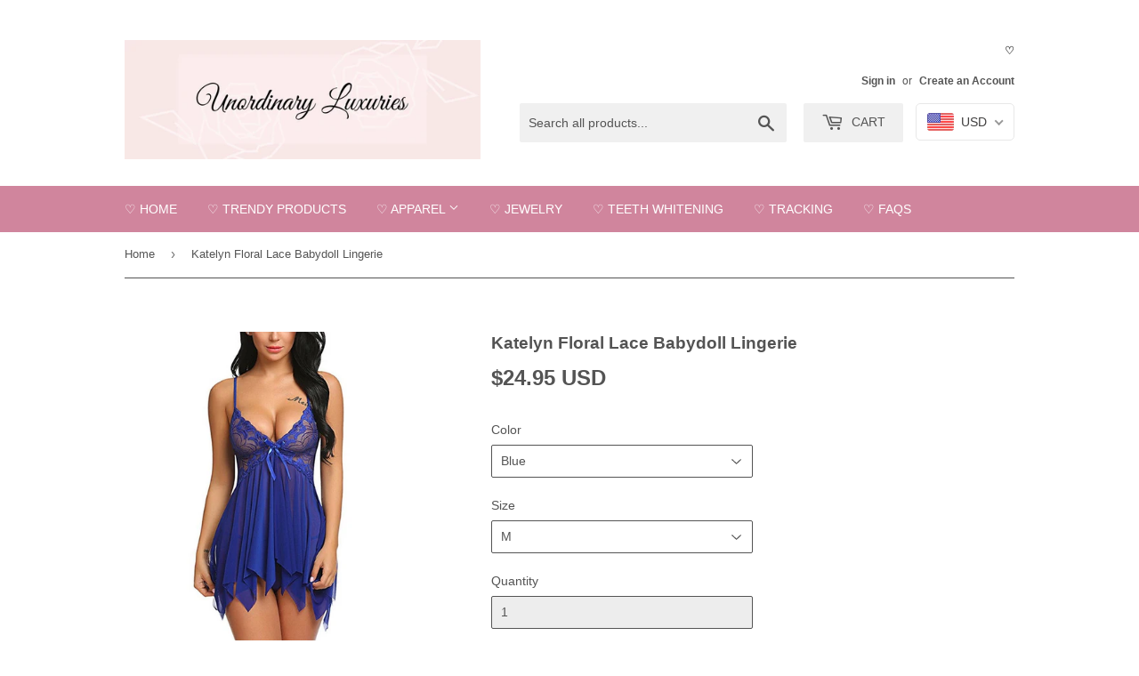

--- FILE ---
content_type: text/html; charset=utf-8
request_url: https://unordinaryluxuries.com/products/kandi-floral-lace-babydoll-lingerie
body_size: 29885
content:
<!doctype html>
<!--[if lt IE 7]><html class="no-js lt-ie9 lt-ie8 lt-ie7" lang="en"> <![endif]-->
<!--[if IE 7]><html class="no-js lt-ie9 lt-ie8" lang="en"> <![endif]-->
<!--[if IE 8]><html class="no-js lt-ie9" lang="en"> <![endif]-->
<!--[if IE 9 ]><html class="ie9 no-js"> <![endif]-->
<!--[if (gt IE 9)|!(IE)]><!--> <html class="no-touch no-js"> <!--<![endif]-->
<head>

  <!-- Basic page needs ================================================== -->
  <meta charset="utf-8">
  <meta http-equiv="X-UA-Compatible" content="IE=edge,chrome=1">

  
  <link rel="shortcut icon" href="//unordinaryluxuries.com/cdn/shop/files/Heart_32x32.png?v=1648176285" type="image/png" />
  

  <!-- Title and description ================================================== -->
  <title>
  Katelyn Floral Lace Babydoll Lingerie &ndash; Unordinary Luxuries
  </title>

  
    <meta name="description" content="Material: Polyester">
  

  <!-- Product meta ================================================== -->
  
<meta property="og:site_name" content="Unordinary Luxuries">
<meta property="og:url" content="https://unordinaryluxuries.com/products/kandi-floral-lace-babydoll-lingerie">
<meta property="og:title" content="Katelyn Floral Lace Babydoll Lingerie">
<meta property="og:type" content="product">
<meta property="og:description" content="Material: Polyester"><meta property="og:price:amount" content="24.95">
  <meta property="og:price:currency" content="USD"><meta property="og:image" content="http://unordinaryluxuries.com/cdn/shop/products/product-image-1045892111_1024x1024.jpg?v=1611503316"><meta property="og:image" content="http://unordinaryluxuries.com/cdn/shop/products/product-image-857513382_1024x1024.jpg?v=1611503316"><meta property="og:image" content="http://unordinaryluxuries.com/cdn/shop/products/product-image-857513383_1024x1024.jpg?v=1611503316">
<meta property="og:image:secure_url" content="https://unordinaryluxuries.com/cdn/shop/products/product-image-1045892111_1024x1024.jpg?v=1611503316"><meta property="og:image:secure_url" content="https://unordinaryluxuries.com/cdn/shop/products/product-image-857513382_1024x1024.jpg?v=1611503316"><meta property="og:image:secure_url" content="https://unordinaryluxuries.com/cdn/shop/products/product-image-857513383_1024x1024.jpg?v=1611503316">



  <meta name="twitter:card" content="summary_large_image">
  <meta name="twitter:image" content="https://unordinaryluxuries.com/cdn/shop/products/product-image-1045892111_1024x1024.jpg?v=1611503316">
  <meta name="twitter:image:width" content="480">
  <meta name="twitter:image:height" content="480">

<meta name="twitter:title" content="Katelyn Floral Lace Babydoll Lingerie">
<meta name="twitter:description" content="Material: Polyester">


  <!-- Helpers ================================================== -->
  <link rel="canonical" href="https://unordinaryluxuries.com/products/kandi-floral-lace-babydoll-lingerie">
  <meta name="viewport" content="width=device-width,initial-scale=1">

  <!-- CSS ================================================== -->
  <link href="//unordinaryluxuries.com/cdn/shop/t/2/assets/theme.scss.css?v=152939668264225999161760322338" rel="stylesheet" type="text/css" media="all" />
  




  <!-- Header hook for plugins ================================================== -->
  <script>window.performance && window.performance.mark && window.performance.mark('shopify.content_for_header.start');</script><meta name="google-site-verification" content="ycV4ANzH4WU2OocD2H4htoV5WvxoUI9QgEo9CU7Yqiw">
<meta id="shopify-digital-wallet" name="shopify-digital-wallet" content="/19666405/digital_wallets/dialog">
<meta name="shopify-checkout-api-token" content="be42be07a7b5f77b5310019eafb52d8b">
<meta id="in-context-paypal-metadata" data-shop-id="19666405" data-venmo-supported="false" data-environment="production" data-locale="en_US" data-paypal-v4="true" data-currency="USD">
<link rel="alternate" type="application/json+oembed" href="https://unordinaryluxuries.com/products/kandi-floral-lace-babydoll-lingerie.oembed">
<script async="async" src="/checkouts/internal/preloads.js?locale=en-US"></script>
<link rel="preconnect" href="https://shop.app" crossorigin="anonymous">
<script async="async" src="https://shop.app/checkouts/internal/preloads.js?locale=en-US&shop_id=19666405" crossorigin="anonymous"></script>
<script id="apple-pay-shop-capabilities" type="application/json">{"shopId":19666405,"countryCode":"CA","currencyCode":"USD","merchantCapabilities":["supports3DS"],"merchantId":"gid:\/\/shopify\/Shop\/19666405","merchantName":"Unordinary Luxuries","requiredBillingContactFields":["postalAddress","email"],"requiredShippingContactFields":["postalAddress","email"],"shippingType":"shipping","supportedNetworks":["visa","masterCard","amex","discover","jcb"],"total":{"type":"pending","label":"Unordinary Luxuries","amount":"1.00"},"shopifyPaymentsEnabled":true,"supportsSubscriptions":true}</script>
<script id="shopify-features" type="application/json">{"accessToken":"be42be07a7b5f77b5310019eafb52d8b","betas":["rich-media-storefront-analytics"],"domain":"unordinaryluxuries.com","predictiveSearch":true,"shopId":19666405,"locale":"en"}</script>
<script>var Shopify = Shopify || {};
Shopify.shop = "simplyy-unique.myshopify.com";
Shopify.locale = "en";
Shopify.currency = {"active":"USD","rate":"1.0"};
Shopify.country = "US";
Shopify.theme = {"name":"supply","id":173552846,"schema_name":"Supply","schema_version":"2.0.5","theme_store_id":679,"role":"main"};
Shopify.theme.handle = "null";
Shopify.theme.style = {"id":null,"handle":null};
Shopify.cdnHost = "unordinaryluxuries.com/cdn";
Shopify.routes = Shopify.routes || {};
Shopify.routes.root = "/";</script>
<script type="module">!function(o){(o.Shopify=o.Shopify||{}).modules=!0}(window);</script>
<script>!function(o){function n(){var o=[];function n(){o.push(Array.prototype.slice.apply(arguments))}return n.q=o,n}var t=o.Shopify=o.Shopify||{};t.loadFeatures=n(),t.autoloadFeatures=n()}(window);</script>
<script>
  window.ShopifyPay = window.ShopifyPay || {};
  window.ShopifyPay.apiHost = "shop.app\/pay";
  window.ShopifyPay.redirectState = null;
</script>
<script id="shop-js-analytics" type="application/json">{"pageType":"product"}</script>
<script defer="defer" async type="module" src="//unordinaryluxuries.com/cdn/shopifycloud/shop-js/modules/v2/client.init-shop-cart-sync_BN7fPSNr.en.esm.js"></script>
<script defer="defer" async type="module" src="//unordinaryluxuries.com/cdn/shopifycloud/shop-js/modules/v2/chunk.common_Cbph3Kss.esm.js"></script>
<script defer="defer" async type="module" src="//unordinaryluxuries.com/cdn/shopifycloud/shop-js/modules/v2/chunk.modal_DKumMAJ1.esm.js"></script>
<script type="module">
  await import("//unordinaryluxuries.com/cdn/shopifycloud/shop-js/modules/v2/client.init-shop-cart-sync_BN7fPSNr.en.esm.js");
await import("//unordinaryluxuries.com/cdn/shopifycloud/shop-js/modules/v2/chunk.common_Cbph3Kss.esm.js");
await import("//unordinaryluxuries.com/cdn/shopifycloud/shop-js/modules/v2/chunk.modal_DKumMAJ1.esm.js");

  window.Shopify.SignInWithShop?.initShopCartSync?.({"fedCMEnabled":true,"windoidEnabled":true});

</script>
<script>
  window.Shopify = window.Shopify || {};
  if (!window.Shopify.featureAssets) window.Shopify.featureAssets = {};
  window.Shopify.featureAssets['shop-js'] = {"shop-cart-sync":["modules/v2/client.shop-cart-sync_CJVUk8Jm.en.esm.js","modules/v2/chunk.common_Cbph3Kss.esm.js","modules/v2/chunk.modal_DKumMAJ1.esm.js"],"init-fed-cm":["modules/v2/client.init-fed-cm_7Fvt41F4.en.esm.js","modules/v2/chunk.common_Cbph3Kss.esm.js","modules/v2/chunk.modal_DKumMAJ1.esm.js"],"init-shop-email-lookup-coordinator":["modules/v2/client.init-shop-email-lookup-coordinator_Cc088_bR.en.esm.js","modules/v2/chunk.common_Cbph3Kss.esm.js","modules/v2/chunk.modal_DKumMAJ1.esm.js"],"init-windoid":["modules/v2/client.init-windoid_hPopwJRj.en.esm.js","modules/v2/chunk.common_Cbph3Kss.esm.js","modules/v2/chunk.modal_DKumMAJ1.esm.js"],"shop-button":["modules/v2/client.shop-button_B0jaPSNF.en.esm.js","modules/v2/chunk.common_Cbph3Kss.esm.js","modules/v2/chunk.modal_DKumMAJ1.esm.js"],"shop-cash-offers":["modules/v2/client.shop-cash-offers_DPIskqss.en.esm.js","modules/v2/chunk.common_Cbph3Kss.esm.js","modules/v2/chunk.modal_DKumMAJ1.esm.js"],"shop-toast-manager":["modules/v2/client.shop-toast-manager_CK7RT69O.en.esm.js","modules/v2/chunk.common_Cbph3Kss.esm.js","modules/v2/chunk.modal_DKumMAJ1.esm.js"],"init-shop-cart-sync":["modules/v2/client.init-shop-cart-sync_BN7fPSNr.en.esm.js","modules/v2/chunk.common_Cbph3Kss.esm.js","modules/v2/chunk.modal_DKumMAJ1.esm.js"],"init-customer-accounts-sign-up":["modules/v2/client.init-customer-accounts-sign-up_CfPf4CXf.en.esm.js","modules/v2/client.shop-login-button_DeIztwXF.en.esm.js","modules/v2/chunk.common_Cbph3Kss.esm.js","modules/v2/chunk.modal_DKumMAJ1.esm.js"],"pay-button":["modules/v2/client.pay-button_CgIwFSYN.en.esm.js","modules/v2/chunk.common_Cbph3Kss.esm.js","modules/v2/chunk.modal_DKumMAJ1.esm.js"],"init-customer-accounts":["modules/v2/client.init-customer-accounts_DQ3x16JI.en.esm.js","modules/v2/client.shop-login-button_DeIztwXF.en.esm.js","modules/v2/chunk.common_Cbph3Kss.esm.js","modules/v2/chunk.modal_DKumMAJ1.esm.js"],"avatar":["modules/v2/client.avatar_BTnouDA3.en.esm.js"],"init-shop-for-new-customer-accounts":["modules/v2/client.init-shop-for-new-customer-accounts_CsZy_esa.en.esm.js","modules/v2/client.shop-login-button_DeIztwXF.en.esm.js","modules/v2/chunk.common_Cbph3Kss.esm.js","modules/v2/chunk.modal_DKumMAJ1.esm.js"],"shop-follow-button":["modules/v2/client.shop-follow-button_BRMJjgGd.en.esm.js","modules/v2/chunk.common_Cbph3Kss.esm.js","modules/v2/chunk.modal_DKumMAJ1.esm.js"],"checkout-modal":["modules/v2/client.checkout-modal_B9Drz_yf.en.esm.js","modules/v2/chunk.common_Cbph3Kss.esm.js","modules/v2/chunk.modal_DKumMAJ1.esm.js"],"shop-login-button":["modules/v2/client.shop-login-button_DeIztwXF.en.esm.js","modules/v2/chunk.common_Cbph3Kss.esm.js","modules/v2/chunk.modal_DKumMAJ1.esm.js"],"lead-capture":["modules/v2/client.lead-capture_DXYzFM3R.en.esm.js","modules/v2/chunk.common_Cbph3Kss.esm.js","modules/v2/chunk.modal_DKumMAJ1.esm.js"],"shop-login":["modules/v2/client.shop-login_CA5pJqmO.en.esm.js","modules/v2/chunk.common_Cbph3Kss.esm.js","modules/v2/chunk.modal_DKumMAJ1.esm.js"],"payment-terms":["modules/v2/client.payment-terms_BxzfvcZJ.en.esm.js","modules/v2/chunk.common_Cbph3Kss.esm.js","modules/v2/chunk.modal_DKumMAJ1.esm.js"]};
</script>
<script>(function() {
  var isLoaded = false;
  function asyncLoad() {
    if (isLoaded) return;
    isLoaded = true;
    var urls = ["https:\/\/cdn.productcustomizer.com\/storefront\/production-product-customizer-v2.js?shop=simplyy-unique.myshopify.com"];
    for (var i = 0; i < urls.length; i++) {
      var s = document.createElement('script');
      s.type = 'text/javascript';
      s.async = true;
      s.src = urls[i];
      var x = document.getElementsByTagName('script')[0];
      x.parentNode.insertBefore(s, x);
    }
  };
  if(window.attachEvent) {
    window.attachEvent('onload', asyncLoad);
  } else {
    window.addEventListener('load', asyncLoad, false);
  }
})();</script>
<script id="__st">var __st={"a":19666405,"offset":-18000,"reqid":"08375f02-777c-4725-90ee-c0c0f46e4e77-1770147524","pageurl":"unordinaryluxuries.com\/products\/kandi-floral-lace-babydoll-lingerie","u":"9b92295816a3","p":"product","rtyp":"product","rid":4258835038347};</script>
<script>window.ShopifyPaypalV4VisibilityTracking = true;</script>
<script id="captcha-bootstrap">!function(){'use strict';const t='contact',e='account',n='new_comment',o=[[t,t],['blogs',n],['comments',n],[t,'customer']],c=[[e,'customer_login'],[e,'guest_login'],[e,'recover_customer_password'],[e,'create_customer']],r=t=>t.map((([t,e])=>`form[action*='/${t}']:not([data-nocaptcha='true']) input[name='form_type'][value='${e}']`)).join(','),a=t=>()=>t?[...document.querySelectorAll(t)].map((t=>t.form)):[];function s(){const t=[...o],e=r(t);return a(e)}const i='password',u='form_key',d=['recaptcha-v3-token','g-recaptcha-response','h-captcha-response',i],f=()=>{try{return window.sessionStorage}catch{return}},m='__shopify_v',_=t=>t.elements[u];function p(t,e,n=!1){try{const o=window.sessionStorage,c=JSON.parse(o.getItem(e)),{data:r}=function(t){const{data:e,action:n}=t;return t[m]||n?{data:e,action:n}:{data:t,action:n}}(c);for(const[e,n]of Object.entries(r))t.elements[e]&&(t.elements[e].value=n);n&&o.removeItem(e)}catch(o){console.error('form repopulation failed',{error:o})}}const l='form_type',E='cptcha';function T(t){t.dataset[E]=!0}const w=window,h=w.document,L='Shopify',v='ce_forms',y='captcha';let A=!1;((t,e)=>{const n=(g='f06e6c50-85a8-45c8-87d0-21a2b65856fe',I='https://cdn.shopify.com/shopifycloud/storefront-forms-hcaptcha/ce_storefront_forms_captcha_hcaptcha.v1.5.2.iife.js',D={infoText:'Protected by hCaptcha',privacyText:'Privacy',termsText:'Terms'},(t,e,n)=>{const o=w[L][v],c=o.bindForm;if(c)return c(t,g,e,D).then(n);var r;o.q.push([[t,g,e,D],n]),r=I,A||(h.body.append(Object.assign(h.createElement('script'),{id:'captcha-provider',async:!0,src:r})),A=!0)});var g,I,D;w[L]=w[L]||{},w[L][v]=w[L][v]||{},w[L][v].q=[],w[L][y]=w[L][y]||{},w[L][y].protect=function(t,e){n(t,void 0,e),T(t)},Object.freeze(w[L][y]),function(t,e,n,w,h,L){const[v,y,A,g]=function(t,e,n){const i=e?o:[],u=t?c:[],d=[...i,...u],f=r(d),m=r(i),_=r(d.filter((([t,e])=>n.includes(e))));return[a(f),a(m),a(_),s()]}(w,h,L),I=t=>{const e=t.target;return e instanceof HTMLFormElement?e:e&&e.form},D=t=>v().includes(t);t.addEventListener('submit',(t=>{const e=I(t);if(!e)return;const n=D(e)&&!e.dataset.hcaptchaBound&&!e.dataset.recaptchaBound,o=_(e),c=g().includes(e)&&(!o||!o.value);(n||c)&&t.preventDefault(),c&&!n&&(function(t){try{if(!f())return;!function(t){const e=f();if(!e)return;const n=_(t);if(!n)return;const o=n.value;o&&e.removeItem(o)}(t);const e=Array.from(Array(32),(()=>Math.random().toString(36)[2])).join('');!function(t,e){_(t)||t.append(Object.assign(document.createElement('input'),{type:'hidden',name:u})),t.elements[u].value=e}(t,e),function(t,e){const n=f();if(!n)return;const o=[...t.querySelectorAll(`input[type='${i}']`)].map((({name:t})=>t)),c=[...d,...o],r={};for(const[a,s]of new FormData(t).entries())c.includes(a)||(r[a]=s);n.setItem(e,JSON.stringify({[m]:1,action:t.action,data:r}))}(t,e)}catch(e){console.error('failed to persist form',e)}}(e),e.submit())}));const S=(t,e)=>{t&&!t.dataset[E]&&(n(t,e.some((e=>e===t))),T(t))};for(const o of['focusin','change'])t.addEventListener(o,(t=>{const e=I(t);D(e)&&S(e,y())}));const B=e.get('form_key'),M=e.get(l),P=B&&M;t.addEventListener('DOMContentLoaded',(()=>{const t=y();if(P)for(const e of t)e.elements[l].value===M&&p(e,B);[...new Set([...A(),...v().filter((t=>'true'===t.dataset.shopifyCaptcha))])].forEach((e=>S(e,t)))}))}(h,new URLSearchParams(w.location.search),n,t,e,['guest_login'])})(!0,!0)}();</script>
<script integrity="sha256-4kQ18oKyAcykRKYeNunJcIwy7WH5gtpwJnB7kiuLZ1E=" data-source-attribution="shopify.loadfeatures" defer="defer" src="//unordinaryluxuries.com/cdn/shopifycloud/storefront/assets/storefront/load_feature-a0a9edcb.js" crossorigin="anonymous"></script>
<script crossorigin="anonymous" defer="defer" src="//unordinaryluxuries.com/cdn/shopifycloud/storefront/assets/shopify_pay/storefront-65b4c6d7.js?v=20250812"></script>
<script data-source-attribution="shopify.dynamic_checkout.dynamic.init">var Shopify=Shopify||{};Shopify.PaymentButton=Shopify.PaymentButton||{isStorefrontPortableWallets:!0,init:function(){window.Shopify.PaymentButton.init=function(){};var t=document.createElement("script");t.src="https://unordinaryluxuries.com/cdn/shopifycloud/portable-wallets/latest/portable-wallets.en.js",t.type="module",document.head.appendChild(t)}};
</script>
<script data-source-attribution="shopify.dynamic_checkout.buyer_consent">
  function portableWalletsHideBuyerConsent(e){var t=document.getElementById("shopify-buyer-consent"),n=document.getElementById("shopify-subscription-policy-button");t&&n&&(t.classList.add("hidden"),t.setAttribute("aria-hidden","true"),n.removeEventListener("click",e))}function portableWalletsShowBuyerConsent(e){var t=document.getElementById("shopify-buyer-consent"),n=document.getElementById("shopify-subscription-policy-button");t&&n&&(t.classList.remove("hidden"),t.removeAttribute("aria-hidden"),n.addEventListener("click",e))}window.Shopify?.PaymentButton&&(window.Shopify.PaymentButton.hideBuyerConsent=portableWalletsHideBuyerConsent,window.Shopify.PaymentButton.showBuyerConsent=portableWalletsShowBuyerConsent);
</script>
<script data-source-attribution="shopify.dynamic_checkout.cart.bootstrap">document.addEventListener("DOMContentLoaded",(function(){function t(){return document.querySelector("shopify-accelerated-checkout-cart, shopify-accelerated-checkout")}if(t())Shopify.PaymentButton.init();else{new MutationObserver((function(e,n){t()&&(Shopify.PaymentButton.init(),n.disconnect())})).observe(document.body,{childList:!0,subtree:!0})}}));
</script>
<link id="shopify-accelerated-checkout-styles" rel="stylesheet" media="screen" href="https://unordinaryluxuries.com/cdn/shopifycloud/portable-wallets/latest/accelerated-checkout-backwards-compat.css" crossorigin="anonymous">
<style id="shopify-accelerated-checkout-cart">
        #shopify-buyer-consent {
  margin-top: 1em;
  display: inline-block;
  width: 100%;
}

#shopify-buyer-consent.hidden {
  display: none;
}

#shopify-subscription-policy-button {
  background: none;
  border: none;
  padding: 0;
  text-decoration: underline;
  font-size: inherit;
  cursor: pointer;
}

#shopify-subscription-policy-button::before {
  box-shadow: none;
}

      </style>

<script>window.performance && window.performance.mark && window.performance.mark('shopify.content_for_header.end');</script>

  

<!--[if lt IE 9]>
<script src="//cdnjs.cloudflare.com/ajax/libs/html5shiv/3.7.2/html5shiv.min.js" type="text/javascript"></script>
<script src="//unordinaryluxuries.com/cdn/shop/t/2/assets/respond.min.js?v=1666" type="text/javascript"></script>
<link href="//unordinaryluxuries.com/cdn/shop/t/2/assets/respond-proxy.html" id="respond-proxy" rel="respond-proxy" />
<link href="//unordinaryluxuries.com/search?q=f0dfdfddfbb6e05ef4861775962639c5" id="respond-redirect" rel="respond-redirect" />
<script src="//unordinaryluxuries.com/search?q=f0dfdfddfbb6e05ef4861775962639c5" type="text/javascript"></script>
<![endif]-->
<!--[if (lte IE 9) ]><script src="//unordinaryluxuries.com/cdn/shop/t/2/assets/match-media.min.js?v=1666" type="text/javascript"></script><![endif]-->


  
  

  <script src="//ajax.googleapis.com/ajax/libs/jquery/1.11.0/jquery.min.js" type="text/javascript"></script>


  <!--[if (gt IE 9)|!(IE)]><!--><script src="//unordinaryluxuries.com/cdn/shop/t/2/assets/vendor.js?v=77006336269012142731493530555" defer="defer"></script><!--<![endif]-->
  <!--[if lte IE 9]><script src="//unordinaryluxuries.com/cdn/shop/t/2/assets/vendor.js?v=77006336269012142731493530555"></script><![endif]-->

  <!--[if (gt IE 9)|!(IE)]><!--><script src="//unordinaryluxuries.com/cdn/shop/t/2/assets/theme.js?v=77196270582283738161509576370" defer="defer"></script><!--<![endif]-->
  <!--[if lte IE 9]><script src="//unordinaryluxuries.com/cdn/shop/t/2/assets/theme.js?v=77196270582283738161509576370"></script><![endif]-->
  <link href="//unordinaryluxuries.com/cdn/shop/t/2/assets/shopstorm-apps.scss.css?v=78195829596500560511623446861" rel="stylesheet" type="text/css" media="all" />
  <script async src="https://cdn.productcustomizer.com/storefront/production-product-customizer-v2.js?shop=simplyy-unique.myshopify.com" type="text/javascript"></script>
<!-- BEGIN app block: shopify://apps/beast-currency-converter/blocks/doubly/267afa86-a419-4d5b-a61b-556038e7294d -->


	<script>
		var DoublyGlobalCurrency, catchXHR = true, bccAppVersion = 1;
       	var DoublyGlobal = {
			theme : 'flags_theme',
			spanClass : 'money',
			cookieName : '_g1499476822',
			ratesUrl :  'https://init.grizzlyapps.com/9e32c84f0db4f7b1eb40c32bdb0bdea9',
			geoUrl : 'https://currency.grizzlyapps.com/83d400c612f9a099fab8f76dcab73a48',
			shopCurrency : 'USD',
            allowedCurrencies : '["USD","CAD","EUR","GBP","AUD"]',
			countriesJSON : '[]',
			currencyMessage : 'All orders are processed in CAD. While the content of your cart is currently displayed in <span class="selected-currency"></span>, you will checkout using CAD at the most current exchange rate.',
            currencyFormat : 'money_with_currency_format',
			euroFormat : 'amount',
            removeDecimals : 0,
            roundDecimals : 0,
            roundTo : '99',
            autoSwitch : 0,
			showPriceOnHover : 0,
            showCurrencyMessage : false,
			hideConverter : '',
			forceJqueryLoad : false,
			beeketing : true,
			themeScript : '',
			customerScriptBefore : '',
			customerScriptAfter : '',
			debug: false
		};

		<!-- inline script: fixes + various plugin js functions -->
		DoublyGlobal.themeScript = "if(DoublyGlobal.debug) debugger;jQueryGrizzly('head').append('<style> .doubly-wrapper { display: inline-block; margin: 0 0 1px 14px } .doubly-message { margin:0px 0px 20px; } @media screen and (min-width:894px) { .site-header .wrapper .grid-item { width: 40% } .site-header .wrapper .grid-item.large--text-right { width: 60% } .search-bar { max-width: 50% } } @media screen and (min-width:769px) and (max-width:893px) { .search-bar { max-width: 45% } .site-header .wrapper .grid-item { width: 34% } .site-header .wrapper .grid-item.large--text-right { width: 66% } } @media screen and (max-width:768px) { #mobileNavBar .cart-toggle { display: inline-block; float: right } .site-header .wrapper .grid-item .doubly-nice-select { display: none } .doubly-nice-select .current { color:#ffffff !important; } .doubly-nice-select:after { border-color:#ffffff; } .doubly-wrapper { margin-top: 12px } } <\/style>'); if(jQueryGrizzly('.product-item--price .sale-tag').first().text().trim().length > 0) { if(jQueryGrizzly('.product-item--price .sale-tag').first().text().trim().indexOf('%') == -1) { var saveInitialText = jQueryGrizzly('.product-item--price .sale-tag').first().text().trim().substring(0,jQueryGrizzly('.product-item--price .sale-tag').first().text().trim().indexOf(' ')); } } else if(jQueryGrizzly('#comparePrice-product-template').first().text().trim().length > 0) { if(jQueryGrizzly('#comparePrice-product-template').first().text().trim().indexOf('%') == -1) { var saveInitialText = jQueryGrizzly('#comparePrice-product-template').first().text().trim().substring(0,jQueryGrizzly('#comparePrice-product-template').first().text().trim().indexOf(' ')); } } if (jQueryGrizzly('.site-header .wrapper .doubly-wrapper').length==0) { jQueryGrizzly('.site-header .wrapper .header-cart-btn').after('<div class=\"doubly-wrapper\"><\/div>'); } jQueryGrizzly('#mobileNavBar .cart-toggle').before('<div class=\"doubly-wrapper\"><\/div>'); jQueryGrizzly(document).ajaxComplete(function() { setTimeout(function(){ \/* old Supply theme *\/ if (jQueryGrizzly('.cart-form .cart-row').last().find('.doubly-message').length==0) { jQueryGrizzly('.cart-form .cart-row').last().prepend('<div class=\"doubly-message\"><\/div>'); } \/* new Supply theme *\/ if (jQueryGrizzly('#ajaxifyCart .cart-row').last().find('.doubly-message').length==0) { jQueryGrizzly('#ajaxifyCart .cart-row').last().prepend('<div class=\"doubly-message\"><\/div>'); } initExtraFeatures(); },100); }); jQueryGrizzly(document).ajaxComplete(function() { setTimeout(function(){ if (jQueryGrizzly('#ajaxifyCart .cart-row .grid .grid-item .h2>small>.'+spanClass).length==0) { jQueryGrizzly('#ajaxifyCart .cart-row .grid .grid-item .h2>small').wrapInner('<span class=\"'+spanClass+'\"><\/span>'); } if (jQueryGrizzly('#ajaxifyCart .cart-row .cart-subtotal .h1>small>.'+spanClass).length==0) { jQueryGrizzly('#ajaxifyCart .cart-row .cart-subtotal .h1>small').wrapInner('<span class=\"'+spanClass+'\"><\/span'); } DoublyCurrency.convertAll(jQueryGrizzly('[name=doubly-currencies]').val()); initExtraFeatures(); },1000); }); jQueryGrizzly('.single-option-selector').bind('change.ChangeCurrency',function() { if(jQueryGrizzly('#comparePrice-product-template').first().text().trim().indexOf('%') == -1) { jQueryGrizzly('#comparePrice-product-template').addClass(spanClass); if (jQueryGrizzly('#comparePrice-product-template>.'+spanClass).length!==0) { jQueryGrizzly('#comparePrice-product-template').html(jQueryGrizzly('#comparePrice-product-template>.'+spanClass).text()); } jQueryGrizzly('#comparePrice-product-template.'+spanClass).each(function() { var attributes = jQueryGrizzly.map(this.attributes, function(item) { return item.name; }); var moneyTag = jQueryGrizzly(this); jQueryGrizzly.each(attributes, function(i, item) { if (item!='class' && item!='style' && item!='id') { moneyTag.removeAttr(item); } }); }); } if(jQueryGrizzly('#productPrice-product-template>span>span.'+spanClass).length == 0) { jQueryGrizzly('#productPrice-product-template>span').first().addClass(spanClass); } if (jQueryGrizzly('#productPrice-product-template>span[aria-hidden=\"true\"]>s>span.' + spanClass).length == 0) { jQueryGrizzly('#productPrice-product-template>span[aria-hidden=\"true\"]>s').wrapInner('<span class=\"' + spanClass + '\"><\/span>'); } DoublyCurrency.convertAll(jQueryGrizzly('[name=doubly-currencies]').val()); initExtraFeatures(); if(jQueryGrizzly('#comparePrice-product-template').first().text().trim().indexOf('%') == -1) { var saveText = saveInitialText+' '+jQueryGrizzly('#comparePrice-product-template').text(); jQueryGrizzly('#comparePrice-product-template').text(saveText); } }); setTimeout(function(){ if(jQueryGrizzly('#productPrice-product-template>span>span.'+spanClass).length == 0) { jQueryGrizzly('#productPrice-product-template>span').first().addClass(spanClass); } if(jQueryGrizzly('#productPrice-product-template>span[aria-hidden=\"true\"]>s>span.'+spanClass).length == 0) { jQueryGrizzly('#productPrice-product-template>span[aria-hidden=\"true\"]>s').wrapInner('<span class=\"'+spanClass+'\"><\/span>'); } if(jQueryGrizzly('#comparePrice-product-template').first().text().trim().indexOf('%') == -1) { if(jQueryGrizzly('#comparePrice-product-template>span.'+spanClass).length == 0) { jQueryGrizzly('#comparePrice-product-template').addClass(spanClass); } } DoublyCurrency.convertAll(jQueryGrizzly('[name=doubly-currencies]').val()); if(jQueryGrizzly('#comparePrice-product-template').first().text().trim().indexOf('%') == -1) { if(jQueryGrizzly('#comparePrice-product-template').text().indexOf(saveInitialText) == -1) { var saveText = saveInitialText+' '+jQueryGrizzly('#comparePrice-product-template').text(); jQueryGrizzly('#comparePrice-product-template').text(saveText); } } if(jQueryGrizzly('.product-item--price .sale-tag').first().text().trim().indexOf('%') == -1) { if(jQueryGrizzly('.product-item--price .sale-tag').first().text().trim().indexOf(saveInitialText) == -1) { jQueryGrizzly('.product-item--price .sale-tag').each(function(){ var saveText = saveInitialText+' '+jQueryGrizzly(this).text(); jQueryGrizzly(this).text(saveText); }); } } },1000); function afterCurrencySwitcherInit() { jQueryGrizzly('#mobileNavBar .doubly-wrapper .doubly-nice-select').addClass('slim'); jQueryGrizzly('[name=doubly-currencies]').change(function() { if(jQueryGrizzly('#comparePrice-product-template').first().text().trim().indexOf('%') == -1) { if(jQueryGrizzly('#comparePrice-product-template').text().indexOf(saveInitialText) == -1) { var saveText = saveInitialText+' '+jQueryGrizzly('#comparePrice-product-template').text(); jQueryGrizzly('#comparePrice-product-template').text(saveText); } } if(jQueryGrizzly('.product-item--price .sale-tag').first().text().trim().indexOf('%') == -1) { jQueryGrizzly('.product-item--price .sale-tag').each(function(){ if(jQueryGrizzly(this).text().indexOf(saveInitialText) == -1) { var saveText = saveInitialText+' '+jQueryGrizzly(this).text(); jQueryGrizzly(this).text(saveText); } }); } }); } if(jQueryGrizzly('.product-item--price .sale-tag').first().text().trim().indexOf('%') == -1) { jQueryGrizzly('.product-item--price .sale-tag').addClass(spanClass); jQueryGrizzly('.product-item--price .sale-tag').each(function() { if(jQueryGrizzly(this).find('>span.'+spanClass).length > 0) { var amountText = jQueryGrizzly(this).find('>span.'+spanClass).text(); jQueryGrizzly(this).html(amountText); } }); } jQueryGrizzly('.product-item--price .h1>small[aria-hidden=\"true\"]').wrapInner('<span class=\"'+spanClass+'\"><\/span>'); jQueryGrizzly('.product-item--price .h1>small>s>small[aria-hidden=\"true\"]').wrapInner('<span class=\"'+spanClass+'\"><\/span>');";
                    DoublyGlobal.initNiceSelect = function(){
                        !function(e) {
                            e.fn.niceSelect = function() {
                                this.each(function() {
                                    var s = e(this);
                                    var t = s.next()
                                    , n = s.find('option')
                                    , a = s.find('option:selected');
                                    t.find('.current').html('<span class="flags flags-' + a.data('country') + '"></span> &nbsp;' + a.data('display') || a.text());
                                }),
                                e(document).off('.nice_select'),
                                e(document).on('click.nice_select', '.doubly-nice-select.doubly-nice-select', function(s) {
                                    var t = e(this);
                                    e('.doubly-nice-select').not(t).removeClass('open'),
                                    t.toggleClass('open'),
                                    t.hasClass('open') ? (t.find('.option'),
                                    t.find('.focus').removeClass('focus'),
                                    t.find('.selected').addClass('focus')) : t.focus()
                                }),
                                e(document).on('click.nice_select', function(s) {
                                    0 === e(s.target).closest('.doubly-nice-select').length && e('.doubly-nice-select').removeClass('open').find('.option')
                                }),
                                e(document).on('click.nice_select', '.doubly-nice-select .option', function(s) {
                                    var t = e(this);
                                    e('.doubly-nice-select').each(function() {
                                        var s = e(this).find('.option[data-value="' + t.data('value') + '"]')
                                        , n = s.closest('.doubly-nice-select');
                                        n.find('.selected').removeClass('selected'),
                                        s.addClass('selected');
                                        var a = '<span class="flags flags-' + s.data('country') + '"></span> &nbsp;' + s.data('display') || s.text();
                                        n.find('.current').html(a),
                                        n.prev('select').val(s.data('value')).trigger('change')
                                    })
                                }),
                                e(document).on('keydown.nice_select', '.doubly-nice-select', function(s) {
                                    var t = e(this)
                                    , n = e(t.find('.focus') || t.find('.list .option.selected'));
                                    if (32 == s.keyCode || 13 == s.keyCode)
                                        return t.hasClass('open') ? n.trigger('click') : t.trigger('click'),
                                        !1;
                                    if (40 == s.keyCode)
                                        return t.hasClass('open') ? n.next().length > 0 && (t.find('.focus').removeClass('focus'),
                                        n.next().addClass('focus')) : t.trigger('click'),
                                        !1;
                                    if (38 == s.keyCode)
                                        return t.hasClass('open') ? n.prev().length > 0 && (t.find('.focus').removeClass('focus'),
                                        n.prev().addClass('focus')) : t.trigger('click'),
                                        !1;
                                    if (27 == s.keyCode)
                                        t.hasClass('open') && t.trigger('click');
                                    else if (9 == s.keyCode && t.hasClass('open'))
                                        return !1
                                })
                            }
                        }(jQueryGrizzly);
                    };
                DoublyGlobal.addSelect = function(){
                    /* add select in select wrapper or body */  
                    if (jQueryGrizzly('.doubly-wrapper').length>0) { 
                        var doublyWrapper = '.doubly-wrapper';
                    } else if (jQueryGrizzly('.doubly-float').length==0) {
                        var doublyWrapper = '.doubly-float';
                        jQueryGrizzly('body').append('<div class="doubly-float"></div>');
                    }
                    document.querySelectorAll(doublyWrapper).forEach(function(el) {
                        el.insertAdjacentHTML('afterbegin', '<select class="currency-switcher right" name="doubly-currencies"><option value="USD" data-country="United-States" data-currency-symbol="&#36;" data-display="USD">US Dollar</option><option value="CAD" data-country="Canada" data-currency-symbol="&#36;" data-display="CAD">Canadian Dollar</option><option value="EUR" data-country="European-Union" data-currency-symbol="&#8364;" data-display="EUR">Euro</option><option value="GBP" data-country="United-Kingdom" data-currency-symbol="&#163;" data-display="GBP">British Pound Sterling</option><option value="AUD" data-country="Australia" data-currency-symbol="&#36;" data-display="AUD">Australian Dollar</option></select> <div class="doubly-nice-select currency-switcher right" data-nosnippet> <span class="current notranslate"></span> <ul class="list"> <li class="option notranslate" data-value="USD" data-country="United-States" data-currency-symbol="&#36;" data-display="USD"><span class="flags flags-United-States"></span> &nbsp;US Dollar</li><li class="option notranslate" data-value="CAD" data-country="Canada" data-currency-symbol="&#36;" data-display="CAD"><span class="flags flags-Canada"></span> &nbsp;Canadian Dollar</li><li class="option notranslate" data-value="EUR" data-country="European-Union" data-currency-symbol="&#8364;" data-display="EUR"><span class="flags flags-European-Union"></span> &nbsp;Euro</li><li class="option notranslate" data-value="GBP" data-country="United-Kingdom" data-currency-symbol="&#163;" data-display="GBP"><span class="flags flags-United-Kingdom"></span> &nbsp;British Pound Sterling</li><li class="option notranslate" data-value="AUD" data-country="Australia" data-currency-symbol="&#36;" data-display="AUD"><span class="flags flags-Australia"></span> &nbsp;Australian Dollar</li> </ul> </div>');
                    });
                }
		var bbb = "";
	</script>
	
	
	<!-- inline styles -->
	<style> 
		
		.flags{background-image:url("https://cdn.shopify.com/extensions/01997e3d-dbe8-7f57-a70f-4120f12c2b07/currency-54/assets/currency-flags.png")}
		.flags-small{background-image:url("https://cdn.shopify.com/extensions/01997e3d-dbe8-7f57-a70f-4120f12c2b07/currency-54/assets/currency-flags-small.png")}
		select.currency-switcher{display:none}.doubly-nice-select{-webkit-tap-highlight-color:transparent;background-color:#fff;border-radius:5px;border:1px solid #e8e8e8;box-sizing:border-box;cursor:pointer;display:block;float:left;font-family:"Helvetica Neue",Arial;font-size:14px;font-weight:400;height:42px;line-height:40px;outline:0;padding-left:12px;padding-right:30px;position:relative;text-align:left!important;transition:none;/*transition:all .2s ease-in-out;*/-webkit-user-select:none;-moz-user-select:none;-ms-user-select:none;user-select:none;white-space:nowrap;width:auto}.doubly-nice-select:hover{border-color:#dbdbdb}.doubly-nice-select.open,.doubly-nice-select:active,.doubly-nice-select:focus{border-color:#88bfff}.doubly-nice-select:after{border-bottom:2px solid #999;border-right:2px solid #999;content:"";display:block;height:5px;box-sizing:content-box;pointer-events:none;position:absolute;right:14px;top:16px;-webkit-transform-origin:66% 66%;transform-origin:66% 66%;-webkit-transform:rotate(45deg);transform:rotate(45deg);transition:transform .15s ease-in-out;width:5px}.doubly-nice-select.open:after{-webkit-transform:rotate(-135deg);transform:rotate(-135deg)}.doubly-nice-select.open .list{opacity:1;pointer-events:auto;-webkit-transform:scale(1) translateY(0);transform:scale(1) translateY(0); z-index:1000000 !important;}.doubly-nice-select.disabled{border-color:#ededed;color:#999;pointer-events:none}.doubly-nice-select.disabled:after{border-color:#ccc}.doubly-nice-select.wide{width:100%}.doubly-nice-select.wide .list{left:0!important;right:0!important}.doubly-nice-select.right{float:right}.doubly-nice-select.right .list{left:auto;right:0}.doubly-nice-select.small{font-size:12px;height:36px;line-height:34px}.doubly-nice-select.small:after{height:4px;width:4px}.flags-Afghanistan,.flags-Albania,.flags-Algeria,.flags-Andorra,.flags-Angola,.flags-Antigua-and-Barbuda,.flags-Argentina,.flags-Armenia,.flags-Aruba,.flags-Australia,.flags-Austria,.flags-Azerbaijan,.flags-Bahamas,.flags-Bahrain,.flags-Bangladesh,.flags-Barbados,.flags-Belarus,.flags-Belgium,.flags-Belize,.flags-Benin,.flags-Bermuda,.flags-Bhutan,.flags-Bitcoin,.flags-Bolivia,.flags-Bosnia-and-Herzegovina,.flags-Botswana,.flags-Brazil,.flags-Brunei,.flags-Bulgaria,.flags-Burkina-Faso,.flags-Burundi,.flags-Cambodia,.flags-Cameroon,.flags-Canada,.flags-Cape-Verde,.flags-Cayman-Islands,.flags-Central-African-Republic,.flags-Chad,.flags-Chile,.flags-China,.flags-Colombia,.flags-Comoros,.flags-Congo-Democratic,.flags-Congo-Republic,.flags-Costa-Rica,.flags-Cote-d_Ivoire,.flags-Croatia,.flags-Cuba,.flags-Curacao,.flags-Cyprus,.flags-Czech-Republic,.flags-Denmark,.flags-Djibouti,.flags-Dominica,.flags-Dominican-Republic,.flags-East-Timor,.flags-Ecuador,.flags-Egypt,.flags-El-Salvador,.flags-Equatorial-Guinea,.flags-Eritrea,.flags-Estonia,.flags-Ethiopia,.flags-European-Union,.flags-Falkland-Islands,.flags-Fiji,.flags-Finland,.flags-France,.flags-Gabon,.flags-Gambia,.flags-Georgia,.flags-Germany,.flags-Ghana,.flags-Gibraltar,.flags-Grecee,.flags-Grenada,.flags-Guatemala,.flags-Guernsey,.flags-Guinea,.flags-Guinea-Bissau,.flags-Guyana,.flags-Haiti,.flags-Honduras,.flags-Hong-Kong,.flags-Hungary,.flags-IMF,.flags-Iceland,.flags-India,.flags-Indonesia,.flags-Iran,.flags-Iraq,.flags-Ireland,.flags-Isle-of-Man,.flags-Israel,.flags-Italy,.flags-Jamaica,.flags-Japan,.flags-Jersey,.flags-Jordan,.flags-Kazakhstan,.flags-Kenya,.flags-Korea-North,.flags-Korea-South,.flags-Kosovo,.flags-Kuwait,.flags-Kyrgyzstan,.flags-Laos,.flags-Latvia,.flags-Lebanon,.flags-Lesotho,.flags-Liberia,.flags-Libya,.flags-Liechtenstein,.flags-Lithuania,.flags-Luxembourg,.flags-Macao,.flags-Macedonia,.flags-Madagascar,.flags-Malawi,.flags-Malaysia,.flags-Maldives,.flags-Mali,.flags-Malta,.flags-Marshall-Islands,.flags-Mauritania,.flags-Mauritius,.flags-Mexico,.flags-Micronesia-_Federated_,.flags-Moldova,.flags-Monaco,.flags-Mongolia,.flags-Montenegro,.flags-Morocco,.flags-Mozambique,.flags-Myanmar,.flags-Namibia,.flags-Nauru,.flags-Nepal,.flags-Netherlands,.flags-New-Zealand,.flags-Nicaragua,.flags-Niger,.flags-Nigeria,.flags-Norway,.flags-Oman,.flags-Pakistan,.flags-Palau,.flags-Panama,.flags-Papua-New-Guinea,.flags-Paraguay,.flags-Peru,.flags-Philippines,.flags-Poland,.flags-Portugal,.flags-Qatar,.flags-Romania,.flags-Russia,.flags-Rwanda,.flags-Saint-Helena,.flags-Saint-Kitts-and-Nevis,.flags-Saint-Lucia,.flags-Saint-Vincent-and-the-Grenadines,.flags-Samoa,.flags-San-Marino,.flags-Sao-Tome-and-Principe,.flags-Saudi-Arabia,.flags-Seborga,.flags-Senegal,.flags-Serbia,.flags-Seychelles,.flags-Sierra-Leone,.flags-Singapore,.flags-Slovakia,.flags-Slovenia,.flags-Solomon-Islands,.flags-Somalia,.flags-South-Africa,.flags-South-Sudan,.flags-Spain,.flags-Sri-Lanka,.flags-Sudan,.flags-Suriname,.flags-Swaziland,.flags-Sweden,.flags-Switzerland,.flags-Syria,.flags-Taiwan,.flags-Tajikistan,.flags-Tanzania,.flags-Thailand,.flags-Togo,.flags-Tonga,.flags-Trinidad-and-Tobago,.flags-Tunisia,.flags-Turkey,.flags-Turkmenistan,.flags-Tuvalu,.flags-Uganda,.flags-Ukraine,.flags-United-Arab-Emirates,.flags-United-Kingdom,.flags-United-States,.flags-Uruguay,.flags-Uzbekistan,.flags-Vanuatu,.flags-Vatican-City,.flags-Venezuela,.flags-Vietnam,.flags-Wallis-and-Futuna,.flags-XAG,.flags-XAU,.flags-XPT,.flags-Yemen,.flags-Zambia,.flags-Zimbabwe{width:30px;height:20px}.doubly-nice-select.small .option{line-height:34px;min-height:34px}.doubly-nice-select .list{background-color:#fff;border-radius:5px;box-shadow:0 0 0 1px rgba(68,68,68,.11);box-sizing:border-box;margin:4px 0 0!important;opacity:0;overflow:scroll;overflow-x:hidden;padding:0;pointer-events:none;position:absolute;top:100%;max-height:260px;left:0;-webkit-transform-origin:50% 0;transform-origin:50% 0;-webkit-transform:scale(.75) translateY(-21px);transform:scale(.75) translateY(-21px);transition:all .2s cubic-bezier(.5,0,0,1.25),opacity .15s ease-out;z-index:100000}.doubly-nice-select .current img,.doubly-nice-select .option img{vertical-align:top;padding-top:10px}.doubly-nice-select .list:hover .option:not(:hover){background-color:transparent!important}.doubly-nice-select .option{font-size:13px !important;float:none!important;text-align:left !important;margin:0px !important;font-family:Helvetica Neue,Arial !important;letter-spacing:normal;text-transform:none;display:block!important;cursor:pointer;font-weight:400;line-height:40px!important;list-style:none;min-height:40px;min-width:55px;margin-bottom:0;outline:0;padding-left:18px!important;padding-right:52px!important;text-align:left;transition:all .2s}.doubly-nice-select .option.focus,.doubly-nice-select .option.selected.focus,.doubly-nice-select .option:hover{background-color:#f6f6f6}.doubly-nice-select .option.selected{font-weight:700}.doubly-nice-select .current img{line-height:45px}.doubly-nice-select.slim{padding:0 18px 0 0;height:20px;line-height:20px;border:0;background:0 0!important}.doubly-nice-select.slim .current .flags{margin-top:0 !important}.doubly-nice-select.slim:after{right:4px;top:6px}.flags{background-repeat:no-repeat;display:block;margin:10px 4px 0 0 !important;float:left}.flags-Zimbabwe{background-position:-5px -5px}.flags-Zambia{background-position:-45px -5px}.flags-Yemen{background-position:-85px -5px}.flags-Vietnam{background-position:-125px -5px}.flags-Venezuela{background-position:-165px -5px}.flags-Vatican-City{background-position:-205px -5px}.flags-Vanuatu{background-position:-245px -5px}.flags-Uzbekistan{background-position:-285px -5px}.flags-Uruguay{background-position:-325px -5px}.flags-United-States{background-position:-365px -5px}.flags-United-Kingdom{background-position:-405px -5px}.flags-United-Arab-Emirates{background-position:-445px -5px}.flags-Ukraine{background-position:-5px -35px}.flags-Uganda{background-position:-45px -35px}.flags-Tuvalu{background-position:-85px -35px}.flags-Turkmenistan{background-position:-125px -35px}.flags-Turkey{background-position:-165px -35px}.flags-Tunisia{background-position:-205px -35px}.flags-Trinidad-and-Tobago{background-position:-245px -35px}.flags-Tonga{background-position:-285px -35px}.flags-Togo{background-position:-325px -35px}.flags-Thailand{background-position:-365px -35px}.flags-Tanzania{background-position:-405px -35px}.flags-Tajikistan{background-position:-445px -35px}.flags-Taiwan{background-position:-5px -65px}.flags-Syria{background-position:-45px -65px}.flags-Switzerland{background-position:-85px -65px}.flags-Sweden{background-position:-125px -65px}.flags-Swaziland{background-position:-165px -65px}.flags-Suriname{background-position:-205px -65px}.flags-Sudan{background-position:-245px -65px}.flags-Sri-Lanka{background-position:-285px -65px}.flags-Spain{background-position:-325px -65px}.flags-South-Sudan{background-position:-365px -65px}.flags-South-Africa{background-position:-405px -65px}.flags-Somalia{background-position:-445px -65px}.flags-Solomon-Islands{background-position:-5px -95px}.flags-Slovenia{background-position:-45px -95px}.flags-Slovakia{background-position:-85px -95px}.flags-Singapore{background-position:-125px -95px}.flags-Sierra-Leone{background-position:-165px -95px}.flags-Seychelles{background-position:-205px -95px}.flags-Serbia{background-position:-245px -95px}.flags-Senegal{background-position:-285px -95px}.flags-Saudi-Arabia{background-position:-325px -95px}.flags-Sao-Tome-and-Principe{background-position:-365px -95px}.flags-San-Marino{background-position:-405px -95px}.flags-Samoa{background-position:-445px -95px}.flags-Saint-Vincent-and-the-Grenadines{background-position:-5px -125px}.flags-Saint-Lucia{background-position:-45px -125px}.flags-Saint-Kitts-and-Nevis{background-position:-85px -125px}.flags-Rwanda{background-position:-125px -125px}.flags-Russia{background-position:-165px -125px}.flags-Romania{background-position:-205px -125px}.flags-Qatar{background-position:-245px -125px}.flags-Portugal{background-position:-285px -125px}.flags-Poland{background-position:-325px -125px}.flags-Philippines{background-position:-365px -125px}.flags-Peru{background-position:-405px -125px}.flags-Paraguay{background-position:-445px -125px}.flags-Papua-New-Guinea{background-position:-5px -155px}.flags-Panama{background-position:-45px -155px}.flags-Palau{background-position:-85px -155px}.flags-Pakistan{background-position:-125px -155px}.flags-Oman{background-position:-165px -155px}.flags-Norway{background-position:-205px -155px}.flags-Nigeria{background-position:-245px -155px}.flags-Niger{background-position:-285px -155px}.flags-Nicaragua{background-position:-325px -155px}.flags-New-Zealand{background-position:-365px -155px}.flags-Netherlands{background-position:-405px -155px}.flags-Nepal{background-position:-445px -155px}.flags-Nauru{background-position:-5px -185px}.flags-Namibia{background-position:-45px -185px}.flags-Myanmar{background-position:-85px -185px}.flags-Mozambique{background-position:-125px -185px}.flags-Morocco{background-position:-165px -185px}.flags-Montenegro{background-position:-205px -185px}.flags-Mongolia{background-position:-245px -185px}.flags-Monaco{background-position:-285px -185px}.flags-Moldova{background-position:-325px -185px}.flags-Micronesia-_Federated_{background-position:-365px -185px}.flags-Mexico{background-position:-405px -185px}.flags-Mauritius{background-position:-445px -185px}.flags-Mauritania{background-position:-5px -215px}.flags-Marshall-Islands{background-position:-45px -215px}.flags-Malta{background-position:-85px -215px}.flags-Mali{background-position:-125px -215px}.flags-Maldives{background-position:-165px -215px}.flags-Malaysia{background-position:-205px -215px}.flags-Malawi{background-position:-245px -215px}.flags-Madagascar{background-position:-285px -215px}.flags-Macedonia{background-position:-325px -215px}.flags-Luxembourg{background-position:-365px -215px}.flags-Lithuania{background-position:-405px -215px}.flags-Liechtenstein{background-position:-445px -215px}.flags-Libya{background-position:-5px -245px}.flags-Liberia{background-position:-45px -245px}.flags-Lesotho{background-position:-85px -245px}.flags-Lebanon{background-position:-125px -245px}.flags-Latvia{background-position:-165px -245px}.flags-Laos{background-position:-205px -245px}.flags-Kyrgyzstan{background-position:-245px -245px}.flags-Kuwait{background-position:-285px -245px}.flags-Kosovo{background-position:-325px -245px}.flags-Korea-South{background-position:-365px -245px}.flags-Korea-North{background-position:-405px -245px}.flags-Kiribati{width:30px;height:20px;background-position:-445px -245px}.flags-Kenya{background-position:-5px -275px}.flags-Kazakhstan{background-position:-45px -275px}.flags-Jordan{background-position:-85px -275px}.flags-Japan{background-position:-125px -275px}.flags-Jamaica{background-position:-165px -275px}.flags-Italy{background-position:-205px -275px}.flags-Israel{background-position:-245px -275px}.flags-Ireland{background-position:-285px -275px}.flags-Iraq{background-position:-325px -275px}.flags-Iran{background-position:-365px -275px}.flags-Indonesia{background-position:-405px -275px}.flags-India{background-position:-445px -275px}.flags-Iceland{background-position:-5px -305px}.flags-Hungary{background-position:-45px -305px}.flags-Honduras{background-position:-85px -305px}.flags-Haiti{background-position:-125px -305px}.flags-Guyana{background-position:-165px -305px}.flags-Guinea{background-position:-205px -305px}.flags-Guinea-Bissau{background-position:-245px -305px}.flags-Guatemala{background-position:-285px -305px}.flags-Grenada{background-position:-325px -305px}.flags-Grecee{background-position:-365px -305px}.flags-Ghana{background-position:-405px -305px}.flags-Germany{background-position:-445px -305px}.flags-Georgia{background-position:-5px -335px}.flags-Gambia{background-position:-45px -335px}.flags-Gabon{background-position:-85px -335px}.flags-France{background-position:-125px -335px}.flags-Finland{background-position:-165px -335px}.flags-Fiji{background-position:-205px -335px}.flags-Ethiopia{background-position:-245px -335px}.flags-Estonia{background-position:-285px -335px}.flags-Eritrea{background-position:-325px -335px}.flags-Equatorial-Guinea{background-position:-365px -335px}.flags-El-Salvador{background-position:-405px -335px}.flags-Egypt{background-position:-445px -335px}.flags-Ecuador{background-position:-5px -365px}.flags-East-Timor{background-position:-45px -365px}.flags-Dominican-Republic{background-position:-85px -365px}.flags-Dominica{background-position:-125px -365px}.flags-Djibouti{background-position:-165px -365px}.flags-Denmark{background-position:-205px -365px}.flags-Czech-Republic{background-position:-245px -365px}.flags-Cyprus{background-position:-285px -365px}.flags-Cuba{background-position:-325px -365px}.flags-Croatia{background-position:-365px -365px}.flags-Cote-d_Ivoire{background-position:-405px -365px}.flags-Costa-Rica{background-position:-445px -365px}.flags-Congo-Republic{background-position:-5px -395px}.flags-Congo-Democratic{background-position:-45px -395px}.flags-Comoros{background-position:-85px -395px}.flags-Colombia{background-position:-125px -395px}.flags-China{background-position:-165px -395px}.flags-Chile{background-position:-205px -395px}.flags-Chad{background-position:-245px -395px}.flags-Central-African-Republic{background-position:-285px -395px}.flags-Cape-Verde{background-position:-325px -395px}.flags-Canada{background-position:-365px -395px}.flags-Cameroon{background-position:-405px -395px}.flags-Cambodia{background-position:-445px -395px}.flags-Burundi{background-position:-5px -425px}.flags-Burkina-Faso{background-position:-45px -425px}.flags-Bulgaria{background-position:-85px -425px}.flags-Brunei{background-position:-125px -425px}.flags-Brazil{background-position:-165px -425px}.flags-Botswana{background-position:-205px -425px}.flags-Bosnia-and-Herzegovina{background-position:-245px -425px}.flags-Bolivia{background-position:-285px -425px}.flags-Bhutan{background-position:-325px -425px}.flags-Benin{background-position:-365px -425px}.flags-Belize{background-position:-405px -425px}.flags-Belgium{background-position:-445px -425px}.flags-Belarus{background-position:-5px -455px}.flags-Barbados{background-position:-45px -455px}.flags-Bangladesh{background-position:-85px -455px}.flags-Bahrain{background-position:-125px -455px}.flags-Bahamas{background-position:-165px -455px}.flags-Azerbaijan{background-position:-205px -455px}.flags-Austria{background-position:-245px -455px}.flags-Australia{background-position:-285px -455px}.flags-Armenia{background-position:-325px -455px}.flags-Argentina{background-position:-365px -455px}.flags-Antigua-and-Barbuda{background-position:-405px -455px}.flags-Andorra{background-position:-445px -455px}.flags-Algeria{background-position:-5px -485px}.flags-Albania{background-position:-45px -485px}.flags-Afghanistan{background-position:-85px -485px}.flags-Bermuda{background-position:-125px -485px}.flags-European-Union{background-position:-165px -485px}.flags-XPT{background-position:-205px -485px}.flags-XAU{background-position:-245px -485px}.flags-XAG{background-position:-285px -485px}.flags-Wallis-and-Futuna{background-position:-325px -485px}.flags-Seborga{background-position:-365px -485px}.flags-Aruba{background-position:-405px -485px}.flags-Angola{background-position:-445px -485px}.flags-Saint-Helena{background-position:-485px -5px}.flags-Macao{background-position:-485px -35px}.flags-Jersey{background-position:-485px -65px}.flags-Isle-of-Man{background-position:-485px -95px}.flags-IMF{background-position:-485px -125px}.flags-Hong-Kong{background-position:-485px -155px}.flags-Guernsey{background-position:-485px -185px}.flags-Gibraltar{background-position:-485px -215px}.flags-Falkland-Islands{background-position:-485px -245px}.flags-Curacao{background-position:-485px -275px}.flags-Cayman-Islands{background-position:-485px -305px}.flags-Bitcoin{background-position:-485px -335px}.flags-small{background-repeat:no-repeat;display:block;margin:5px 3px 0 0 !important;border:1px solid #fff;box-sizing:content-box;float:left}.doubly-nice-select.open .list .flags-small{margin-top:15px  !important}.flags-small.flags-Zimbabwe{width:15px;height:10px;background-position:0 0}.flags-small.flags-Zambia{width:15px;height:10px;background-position:-15px 0}.flags-small.flags-Yemen{width:15px;height:10px;background-position:-30px 0}.flags-small.flags-Vietnam{width:15px;height:10px;background-position:-45px 0}.flags-small.flags-Venezuela{width:15px;height:10px;background-position:-60px 0}.flags-small.flags-Vatican-City{width:15px;height:10px;background-position:-75px 0}.flags-small.flags-Vanuatu{width:15px;height:10px;background-position:-90px 0}.flags-small.flags-Uzbekistan{width:15px;height:10px;background-position:-105px 0}.flags-small.flags-Uruguay{width:15px;height:10px;background-position:-120px 0}.flags-small.flags-United-Kingdom{width:15px;height:10px;background-position:-150px 0}.flags-small.flags-United-Arab-Emirates{width:15px;height:10px;background-position:-165px 0}.flags-small.flags-Ukraine{width:15px;height:10px;background-position:0 -10px}.flags-small.flags-Uganda{width:15px;height:10px;background-position:-15px -10px}.flags-small.flags-Tuvalu{width:15px;height:10px;background-position:-30px -10px}.flags-small.flags-Turkmenistan{width:15px;height:10px;background-position:-45px -10px}.flags-small.flags-Turkey{width:15px;height:10px;background-position:-60px -10px}.flags-small.flags-Tunisia{width:15px;height:10px;background-position:-75px -10px}.flags-small.flags-Trinidad-and-Tobago{width:15px;height:10px;background-position:-90px -10px}.flags-small.flags-Tonga{width:15px;height:10px;background-position:-105px -10px}.flags-small.flags-Togo{width:15px;height:10px;background-position:-120px -10px}.flags-small.flags-Thailand{width:15px;height:10px;background-position:-135px -10px}.flags-small.flags-Tanzania{width:15px;height:10px;background-position:-150px -10px}.flags-small.flags-Tajikistan{width:15px;height:10px;background-position:-165px -10px}.flags-small.flags-Taiwan{width:15px;height:10px;background-position:0 -20px}.flags-small.flags-Syria{width:15px;height:10px;background-position:-15px -20px}.flags-small.flags-Switzerland{width:15px;height:10px;background-position:-30px -20px}.flags-small.flags-Sweden{width:15px;height:10px;background-position:-45px -20px}.flags-small.flags-Swaziland{width:15px;height:10px;background-position:-60px -20px}.flags-small.flags-Suriname{width:15px;height:10px;background-position:-75px -20px}.flags-small.flags-Sudan{width:15px;height:10px;background-position:-90px -20px}.flags-small.flags-Sri-Lanka{width:15px;height:10px;background-position:-105px -20px}.flags-small.flags-Spain{width:15px;height:10px;background-position:-120px -20px}.flags-small.flags-South-Sudan{width:15px;height:10px;background-position:-135px -20px}.flags-small.flags-South-Africa{width:15px;height:10px;background-position:-150px -20px}.flags-small.flags-Somalia{width:15px;height:10px;background-position:-165px -20px}.flags-small.flags-Solomon-Islands{width:15px;height:10px;background-position:0 -30px}.flags-small.flags-Slovenia{width:15px;height:10px;background-position:-15px -30px}.flags-small.flags-Slovakia{width:15px;height:10px;background-position:-30px -30px}.flags-small.flags-Singapore{width:15px;height:10px;background-position:-45px -30px}.flags-small.flags-Sierra-Leone{width:15px;height:10px;background-position:-60px -30px}.flags-small.flags-Seychelles{width:15px;height:10px;background-position:-75px -30px}.flags-small.flags-Serbia{width:15px;height:10px;background-position:-90px -30px}.flags-small.flags-Senegal{width:15px;height:10px;background-position:-105px -30px}.flags-small.flags-Saudi-Arabia{width:15px;height:10px;background-position:-120px -30px}.flags-small.flags-Sao-Tome-and-Principe{width:15px;height:10px;background-position:-135px -30px}.flags-small.flags-San-Marino{width:15px;height:10px;background-position:-150px -30px}.flags-small.flags-Samoa{width:15px;height:10px;background-position:-165px -30px}.flags-small.flags-Saint-Vincent-and-the-Grenadines{width:15px;height:10px;background-position:0 -40px}.flags-small.flags-Saint-Lucia{width:15px;height:10px;background-position:-15px -40px}.flags-small.flags-Saint-Kitts-and-Nevis{width:15px;height:10px;background-position:-30px -40px}.flags-small.flags-Rwanda{width:15px;height:10px;background-position:-45px -40px}.flags-small.flags-Russia{width:15px;height:10px;background-position:-60px -40px}.flags-small.flags-Romania{width:15px;height:10px;background-position:-75px -40px}.flags-small.flags-Qatar{width:15px;height:10px;background-position:-90px -40px}.flags-small.flags-Portugal{width:15px;height:10px;background-position:-105px -40px}.flags-small.flags-Poland{width:15px;height:10px;background-position:-120px -40px}.flags-small.flags-Philippines{width:15px;height:10px;background-position:-135px -40px}.flags-small.flags-Peru{width:15px;height:10px;background-position:-150px -40px}.flags-small.flags-Paraguay{width:15px;height:10px;background-position:-165px -40px}.flags-small.flags-Papua-New-Guinea{width:15px;height:10px;background-position:0 -50px}.flags-small.flags-Panama{width:15px;height:10px;background-position:-15px -50px}.flags-small.flags-Palau{width:15px;height:10px;background-position:-30px -50px}.flags-small.flags-Pakistan{width:15px;height:10px;background-position:-45px -50px}.flags-small.flags-Oman{width:15px;height:10px;background-position:-60px -50px}.flags-small.flags-Norway{width:15px;height:10px;background-position:-75px -50px}.flags-small.flags-Nigeria{width:15px;height:10px;background-position:-90px -50px}.flags-small.flags-Niger{width:15px;height:10px;background-position:-105px -50px}.flags-small.flags-Nicaragua{width:15px;height:10px;background-position:-120px -50px}.flags-small.flags-New-Zealand{width:15px;height:10px;background-position:-135px -50px}.flags-small.flags-Netherlands{width:15px;height:10px;background-position:-150px -50px}.flags-small.flags-Nepal{width:15px;height:10px;background-position:-165px -50px}.flags-small.flags-Nauru{width:15px;height:10px;background-position:0 -60px}.flags-small.flags-Namibia{width:15px;height:10px;background-position:-15px -60px}.flags-small.flags-Myanmar{width:15px;height:10px;background-position:-30px -60px}.flags-small.flags-Mozambique{width:15px;height:10px;background-position:-45px -60px}.flags-small.flags-Morocco{width:15px;height:10px;background-position:-60px -60px}.flags-small.flags-Montenegro{width:15px;height:10px;background-position:-75px -60px}.flags-small.flags-Mongolia{width:15px;height:10px;background-position:-90px -60px}.flags-small.flags-Monaco{width:15px;height:10px;background-position:-105px -60px}.flags-small.flags-Moldova{width:15px;height:10px;background-position:-120px -60px}.flags-small.flags-Micronesia-_Federated_{width:15px;height:10px;background-position:-135px -60px}.flags-small.flags-Mexico{width:15px;height:10px;background-position:-150px -60px}.flags-small.flags-Mauritius{width:15px;height:10px;background-position:-165px -60px}.flags-small.flags-Mauritania{width:15px;height:10px;background-position:0 -70px}.flags-small.flags-Marshall-Islands{width:15px;height:10px;background-position:-15px -70px}.flags-small.flags-Malta{width:15px;height:10px;background-position:-30px -70px}.flags-small.flags-Mali{width:15px;height:10px;background-position:-45px -70px}.flags-small.flags-Maldives{width:15px;height:10px;background-position:-60px -70px}.flags-small.flags-Malaysia{width:15px;height:10px;background-position:-75px -70px}.flags-small.flags-Malawi{width:15px;height:10px;background-position:-90px -70px}.flags-small.flags-Madagascar{width:15px;height:10px;background-position:-105px -70px}.flags-small.flags-Macedonia{width:15px;height:10px;background-position:-120px -70px}.flags-small.flags-Luxembourg{width:15px;height:10px;background-position:-135px -70px}.flags-small.flags-Lithuania{width:15px;height:10px;background-position:-150px -70px}.flags-small.flags-Liechtenstein{width:15px;height:10px;background-position:-165px -70px}.flags-small.flags-Libya{width:15px;height:10px;background-position:0 -80px}.flags-small.flags-Liberia{width:15px;height:10px;background-position:-15px -80px}.flags-small.flags-Lesotho{width:15px;height:10px;background-position:-30px -80px}.flags-small.flags-Lebanon{width:15px;height:10px;background-position:-45px -80px}.flags-small.flags-Latvia{width:15px;height:10px;background-position:-60px -80px}.flags-small.flags-Laos{width:15px;height:10px;background-position:-75px -80px}.flags-small.flags-Kyrgyzstan{width:15px;height:10px;background-position:-90px -80px}.flags-small.flags-Kuwait{width:15px;height:10px;background-position:-105px -80px}.flags-small.flags-Kosovo{width:15px;height:10px;background-position:-120px -80px}.flags-small.flags-Korea-South{width:15px;height:10px;background-position:-135px -80px}.flags-small.flags-Korea-North{width:15px;height:10px;background-position:-150px -80px}.flags-small.flags-Kiribati{width:15px;height:10px;background-position:-165px -80px}.flags-small.flags-Kenya{width:15px;height:10px;background-position:0 -90px}.flags-small.flags-Kazakhstan{width:15px;height:10px;background-position:-15px -90px}.flags-small.flags-Jordan{width:15px;height:10px;background-position:-30px -90px}.flags-small.flags-Japan{width:15px;height:10px;background-position:-45px -90px}.flags-small.flags-Jamaica{width:15px;height:10px;background-position:-60px -90px}.flags-small.flags-Italy{width:15px;height:10px;background-position:-75px -90px}.flags-small.flags-Israel{width:15px;height:10px;background-position:-90px -90px}.flags-small.flags-Ireland{width:15px;height:10px;background-position:-105px -90px}.flags-small.flags-Iraq{width:15px;height:10px;background-position:-120px -90px}.flags-small.flags-Iran{width:15px;height:10px;background-position:-135px -90px}.flags-small.flags-Indonesia{width:15px;height:10px;background-position:-150px -90px}.flags-small.flags-India{width:15px;height:10px;background-position:-165px -90px}.flags-small.flags-Iceland{width:15px;height:10px;background-position:0 -100px}.flags-small.flags-Hungary{width:15px;height:10px;background-position:-15px -100px}.flags-small.flags-Honduras{width:15px;height:10px;background-position:-30px -100px}.flags-small.flags-Haiti{width:15px;height:10px;background-position:-45px -100px}.flags-small.flags-Guyana{width:15px;height:10px;background-position:-60px -100px}.flags-small.flags-Guinea{width:15px;height:10px;background-position:-75px -100px}.flags-small.flags-Guinea-Bissau{width:15px;height:10px;background-position:-90px -100px}.flags-small.flags-Guatemala{width:15px;height:10px;background-position:-105px -100px}.flags-small.flags-Grenada{width:15px;height:10px;background-position:-120px -100px}.flags-small.flags-Grecee{width:15px;height:10px;background-position:-135px -100px}.flags-small.flags-Ghana{width:15px;height:10px;background-position:-150px -100px}.flags-small.flags-Germany{width:15px;height:10px;background-position:-165px -100px}.flags-small.flags-Georgia{width:15px;height:10px;background-position:0 -110px}.flags-small.flags-Gambia{width:15px;height:10px;background-position:-15px -110px}.flags-small.flags-Gabon{width:15px;height:10px;background-position:-30px -110px}.flags-small.flags-France{width:15px;height:10px;background-position:-45px -110px}.flags-small.flags-Finland{width:15px;height:10px;background-position:-60px -110px}.flags-small.flags-Fiji{width:15px;height:10px;background-position:-75px -110px}.flags-small.flags-Ethiopia{width:15px;height:10px;background-position:-90px -110px}.flags-small.flags-Estonia{width:15px;height:10px;background-position:-105px -110px}.flags-small.flags-Eritrea{width:15px;height:10px;background-position:-120px -110px}.flags-small.flags-Equatorial-Guinea{width:15px;height:10px;background-position:-135px -110px}.flags-small.flags-El-Salvador{width:15px;height:10px;background-position:-150px -110px}.flags-small.flags-Egypt{width:15px;height:10px;background-position:-165px -110px}.flags-small.flags-Ecuador{width:15px;height:10px;background-position:0 -120px}.flags-small.flags-East-Timor{width:15px;height:10px;background-position:-15px -120px}.flags-small.flags-Dominican-Republic{width:15px;height:10px;background-position:-30px -120px}.flags-small.flags-Dominica{width:15px;height:10px;background-position:-45px -120px}.flags-small.flags-Djibouti{width:15px;height:10px;background-position:-60px -120px}.flags-small.flags-Denmark{width:15px;height:10px;background-position:-75px -120px}.flags-small.flags-Czech-Republic{width:15px;height:10px;background-position:-90px -120px}.flags-small.flags-Cyprus{width:15px;height:10px;background-position:-105px -120px}.flags-small.flags-Cuba{width:15px;height:10px;background-position:-120px -120px}.flags-small.flags-Croatia{width:15px;height:10px;background-position:-135px -120px}.flags-small.flags-Cote-d_Ivoire{width:15px;height:10px;background-position:-150px -120px}.flags-small.flags-Costa-Rica{width:15px;height:10px;background-position:-165px -120px}.flags-small.flags-Congo-Republic{width:15px;height:10px;background-position:0 -130px}.flags-small.flags-Congo-Democratic{width:15px;height:10px;background-position:-15px -130px}.flags-small.flags-Comoros{width:15px;height:10px;background-position:-30px -130px}.flags-small.flags-Colombia{width:15px;height:10px;background-position:-45px -130px}.flags-small.flags-China{width:15px;height:10px;background-position:-60px -130px}.flags-small.flags-Chile{width:15px;height:10px;background-position:-75px -130px}.flags-small.flags-Chad{width:15px;height:10px;background-position:-90px -130px}.flags-small.flags-Central-African-Republic{width:15px;height:10px;background-position:-105px -130px}.flags-small.flags-Cape-Verde{width:15px;height:10px;background-position:-120px -130px}.flags-small.flags-Canada{width:15px;height:10px;background-position:-135px -130px}.flags-small.flags-Cameroon{width:15px;height:10px;background-position:-150px -130px}.flags-small.flags-Cambodia{width:15px;height:10px;background-position:-165px -130px}.flags-small.flags-Burundi{width:15px;height:10px;background-position:0 -140px}.flags-small.flags-Burkina-Faso{width:15px;height:10px;background-position:-15px -140px}.flags-small.flags-Bulgaria{width:15px;height:10px;background-position:-30px -140px}.flags-small.flags-Brunei{width:15px;height:10px;background-position:-45px -140px}.flags-small.flags-Brazil{width:15px;height:10px;background-position:-60px -140px}.flags-small.flags-Botswana{width:15px;height:10px;background-position:-75px -140px}.flags-small.flags-Bosnia-and-Herzegovina{width:15px;height:10px;background-position:-90px -140px}.flags-small.flags-Bolivia{width:15px;height:10px;background-position:-105px -140px}.flags-small.flags-Bhutan{width:15px;height:10px;background-position:-120px -140px}.flags-small.flags-Benin{width:15px;height:10px;background-position:-135px -140px}.flags-small.flags-Belize{width:15px;height:10px;background-position:-150px -140px}.flags-small.flags-Belgium{width:15px;height:10px;background-position:-165px -140px}.flags-small.flags-Belarus{width:15px;height:10px;background-position:0 -150px}.flags-small.flags-Barbados{width:15px;height:10px;background-position:-15px -150px}.flags-small.flags-Bangladesh{width:15px;height:10px;background-position:-30px -150px}.flags-small.flags-Bahrain{width:15px;height:10px;background-position:-45px -150px}.flags-small.flags-Bahamas{width:15px;height:10px;background-position:-60px -150px}.flags-small.flags-Azerbaijan{width:15px;height:10px;background-position:-75px -150px}.flags-small.flags-Austria{width:15px;height:10px;background-position:-90px -150px}.flags-small.flags-Australia{width:15px;height:10px;background-position:-105px -150px}.flags-small.flags-Armenia{width:15px;height:10px;background-position:-120px -150px}.flags-small.flags-Argentina{width:15px;height:10px;background-position:-135px -150px}.flags-small.flags-Antigua-and-Barbuda{width:15px;height:10px;background-position:-150px -150px}.flags-small.flags-Andorra{width:15px;height:10px;background-position:-165px -150px}.flags-small.flags-Algeria{width:15px;height:10px;background-position:0 -160px}.flags-small.flags-Albania{width:15px;height:10px;background-position:-15px -160px}.flags-small.flags-Afghanistan{width:15px;height:10px;background-position:-30px -160px}.flags-small.flags-Bermuda{width:15px;height:10px;background-position:-45px -160px}.flags-small.flags-European-Union{width:15px;height:10px;background-position:-60px -160px}.flags-small.flags-United-States{width:15px;height:9px;background-position:-75px -160px}.flags-small.flags-XPT{width:15px;height:10px;background-position:-90px -160px}.flags-small.flags-XAU{width:15px;height:10px;background-position:-105px -160px}.flags-small.flags-XAG{width:15px;height:10px;background-position:-120px -160px}.flags-small.flags-Wallis-and-Futuna{width:15px;height:10px;background-position:-135px -160px}.flags-small.flags-Seborga{width:15px;height:10px;background-position:-150px -160px}.flags-small.flags-Aruba{width:15px;height:10px;background-position:-165px -160px}.flags-small.flags-Angola{width:15px;height:10px;background-position:0 -170px}.flags-small.flags-Saint-Helena{width:15px;height:10px;background-position:-15px -170px}.flags-small.flags-Macao{width:15px;height:10px;background-position:-30px -170px}.flags-small.flags-Jersey{width:15px;height:10px;background-position:-45px -170px}.flags-small.flags-Isle-of-Man{width:15px;height:10px;background-position:-60px -170px}.flags-small.flags-IMF{width:15px;height:10px;background-position:-75px -170px}.flags-small.flags-Hong-Kong{width:15px;height:10px;background-position:-90px -170px}.flags-small.flags-Guernsey{width:15px;height:10px;background-position:-105px -170px}.flags-small.flags-Gibraltar{width:15px;height:10px;background-position:-120px -170px}.flags-small.flags-Falkland-Islands{width:15px;height:10px;background-position:-135px -170px}.flags-small.flags-Curacao{width:15px;height:10px;background-position:-150px -170px}.flags-small.flags-Cayman-Islands{width:15px;height:10px;background-position:-165px -170px}.flags-small.flags-Bitcoin{width:15px;height:10px;background-position:-180px 0}.doubly-float .doubly-nice-select .list{left:0;right:auto}
		
		
		.layered-currency-switcher{width:auto;float:right;padding:0 0 0 50px;margin:0px;}.layered-currency-switcher li{display:block;float:left;font-size:15px;margin:0px;}.layered-currency-switcher li button.currency-switcher-btn{width:auto;height:auto;margin-bottom:0px;background:#fff;font-family:Arial!important;line-height:18px;border:1px solid #dadada;border-radius:25px;color:#9a9a9a;float:left;font-weight:700;margin-left:-46px;min-width:90px;position:relative;text-align:center;text-decoration:none;padding:10px 11px 10px 49px}.price-on-hover,.price-on-hover-wrapper{font-size:15px!important;line-height:25px!important}.layered-currency-switcher li button.currency-switcher-btn:focus{outline:0;-webkit-outline:none;-moz-outline:none;-o-outline:none}.layered-currency-switcher li button.currency-switcher-btn:hover{background:#ddf6cf;border-color:#a9d092;color:#89b171}.layered-currency-switcher li button.currency-switcher-btn span{display:none}.layered-currency-switcher li button.currency-switcher-btn:first-child{border-radius:25px}.layered-currency-switcher li button.currency-switcher-btn.selected{background:#de4c39;border-color:#de4c39;color:#fff;z-index:99;padding-left:23px!important;padding-right:23px!important}.layered-currency-switcher li button.currency-switcher-btn.selected span{display:inline-block}.doubly,.money{position:relative; font-weight:inherit !important; font-size:inherit !important;text-decoration:inherit !important;}.price-on-hover-wrapper{position:absolute;left:-50%;text-align:center;width:200%;top:110%;z-index:100000000}.price-on-hover{background:#333;border-color:#FFF!important;padding:2px 5px 3px;font-weight:400;border-radius:5px;font-family:Helvetica Neue,Arial;color:#fff;border:0}.price-on-hover:after{content:\"\";position:absolute;left:50%;margin-left:-4px;margin-top:-2px;width:0;height:0;border-bottom:solid 4px #333;border-left:solid 4px transparent;border-right:solid 4px transparent}.doubly-message{margin:5px 0}.doubly-wrapper{float:right}.doubly-float{position:fixed;bottom:10px;left:10px;right:auto;z-index:100000;}select.currency-switcher{margin:0px; position:relative; top:auto;}.doubly-nice-select, .doubly-nice-select .list { background: #FFFFFF; } .doubly-nice-select .current, .doubly-nice-select .list .option { color: #403F3F; } .doubly-nice-select .option:hover, .doubly-nice-select .option.focus, .doubly-nice-select .option.selected.focus { background-color: #F6F6F6; } .price-on-hover { background-color: #333333 !important; color: #FFFFFF !important; } .price-on-hover:after { border-bottom-color: #333333 !important;} .doubly-float .doubly-nice-select .list{top:-210px;left:0;right:auto}
	</style>
	
	<script src="https://cdn.shopify.com/extensions/01997e3d-dbe8-7f57-a70f-4120f12c2b07/currency-54/assets/doubly.js" async data-no-instant></script>



<!-- END app block --><link href="https://monorail-edge.shopifysvc.com" rel="dns-prefetch">
<script>(function(){if ("sendBeacon" in navigator && "performance" in window) {try {var session_token_from_headers = performance.getEntriesByType('navigation')[0].serverTiming.find(x => x.name == '_s').description;} catch {var session_token_from_headers = undefined;}var session_cookie_matches = document.cookie.match(/_shopify_s=([^;]*)/);var session_token_from_cookie = session_cookie_matches && session_cookie_matches.length === 2 ? session_cookie_matches[1] : "";var session_token = session_token_from_headers || session_token_from_cookie || "";function handle_abandonment_event(e) {var entries = performance.getEntries().filter(function(entry) {return /monorail-edge.shopifysvc.com/.test(entry.name);});if (!window.abandonment_tracked && entries.length === 0) {window.abandonment_tracked = true;var currentMs = Date.now();var navigation_start = performance.timing.navigationStart;var payload = {shop_id: 19666405,url: window.location.href,navigation_start,duration: currentMs - navigation_start,session_token,page_type: "product"};window.navigator.sendBeacon("https://monorail-edge.shopifysvc.com/v1/produce", JSON.stringify({schema_id: "online_store_buyer_site_abandonment/1.1",payload: payload,metadata: {event_created_at_ms: currentMs,event_sent_at_ms: currentMs}}));}}window.addEventListener('pagehide', handle_abandonment_event);}}());</script>
<script id="web-pixels-manager-setup">(function e(e,d,r,n,o){if(void 0===o&&(o={}),!Boolean(null===(a=null===(i=window.Shopify)||void 0===i?void 0:i.analytics)||void 0===a?void 0:a.replayQueue)){var i,a;window.Shopify=window.Shopify||{};var t=window.Shopify;t.analytics=t.analytics||{};var s=t.analytics;s.replayQueue=[],s.publish=function(e,d,r){return s.replayQueue.push([e,d,r]),!0};try{self.performance.mark("wpm:start")}catch(e){}var l=function(){var e={modern:/Edge?\/(1{2}[4-9]|1[2-9]\d|[2-9]\d{2}|\d{4,})\.\d+(\.\d+|)|Firefox\/(1{2}[4-9]|1[2-9]\d|[2-9]\d{2}|\d{4,})\.\d+(\.\d+|)|Chrom(ium|e)\/(9{2}|\d{3,})\.\d+(\.\d+|)|(Maci|X1{2}).+ Version\/(15\.\d+|(1[6-9]|[2-9]\d|\d{3,})\.\d+)([,.]\d+|)( \(\w+\)|)( Mobile\/\w+|) Safari\/|Chrome.+OPR\/(9{2}|\d{3,})\.\d+\.\d+|(CPU[ +]OS|iPhone[ +]OS|CPU[ +]iPhone|CPU IPhone OS|CPU iPad OS)[ +]+(15[._]\d+|(1[6-9]|[2-9]\d|\d{3,})[._]\d+)([._]\d+|)|Android:?[ /-](13[3-9]|1[4-9]\d|[2-9]\d{2}|\d{4,})(\.\d+|)(\.\d+|)|Android.+Firefox\/(13[5-9]|1[4-9]\d|[2-9]\d{2}|\d{4,})\.\d+(\.\d+|)|Android.+Chrom(ium|e)\/(13[3-9]|1[4-9]\d|[2-9]\d{2}|\d{4,})\.\d+(\.\d+|)|SamsungBrowser\/([2-9]\d|\d{3,})\.\d+/,legacy:/Edge?\/(1[6-9]|[2-9]\d|\d{3,})\.\d+(\.\d+|)|Firefox\/(5[4-9]|[6-9]\d|\d{3,})\.\d+(\.\d+|)|Chrom(ium|e)\/(5[1-9]|[6-9]\d|\d{3,})\.\d+(\.\d+|)([\d.]+$|.*Safari\/(?![\d.]+ Edge\/[\d.]+$))|(Maci|X1{2}).+ Version\/(10\.\d+|(1[1-9]|[2-9]\d|\d{3,})\.\d+)([,.]\d+|)( \(\w+\)|)( Mobile\/\w+|) Safari\/|Chrome.+OPR\/(3[89]|[4-9]\d|\d{3,})\.\d+\.\d+|(CPU[ +]OS|iPhone[ +]OS|CPU[ +]iPhone|CPU IPhone OS|CPU iPad OS)[ +]+(10[._]\d+|(1[1-9]|[2-9]\d|\d{3,})[._]\d+)([._]\d+|)|Android:?[ /-](13[3-9]|1[4-9]\d|[2-9]\d{2}|\d{4,})(\.\d+|)(\.\d+|)|Mobile Safari.+OPR\/([89]\d|\d{3,})\.\d+\.\d+|Android.+Firefox\/(13[5-9]|1[4-9]\d|[2-9]\d{2}|\d{4,})\.\d+(\.\d+|)|Android.+Chrom(ium|e)\/(13[3-9]|1[4-9]\d|[2-9]\d{2}|\d{4,})\.\d+(\.\d+|)|Android.+(UC? ?Browser|UCWEB|U3)[ /]?(15\.([5-9]|\d{2,})|(1[6-9]|[2-9]\d|\d{3,})\.\d+)\.\d+|SamsungBrowser\/(5\.\d+|([6-9]|\d{2,})\.\d+)|Android.+MQ{2}Browser\/(14(\.(9|\d{2,})|)|(1[5-9]|[2-9]\d|\d{3,})(\.\d+|))(\.\d+|)|K[Aa][Ii]OS\/(3\.\d+|([4-9]|\d{2,})\.\d+)(\.\d+|)/},d=e.modern,r=e.legacy,n=navigator.userAgent;return n.match(d)?"modern":n.match(r)?"legacy":"unknown"}(),u="modern"===l?"modern":"legacy",c=(null!=n?n:{modern:"",legacy:""})[u],f=function(e){return[e.baseUrl,"/wpm","/b",e.hashVersion,"modern"===e.buildTarget?"m":"l",".js"].join("")}({baseUrl:d,hashVersion:r,buildTarget:u}),m=function(e){var d=e.version,r=e.bundleTarget,n=e.surface,o=e.pageUrl,i=e.monorailEndpoint;return{emit:function(e){var a=e.status,t=e.errorMsg,s=(new Date).getTime(),l=JSON.stringify({metadata:{event_sent_at_ms:s},events:[{schema_id:"web_pixels_manager_load/3.1",payload:{version:d,bundle_target:r,page_url:o,status:a,surface:n,error_msg:t},metadata:{event_created_at_ms:s}}]});if(!i)return console&&console.warn&&console.warn("[Web Pixels Manager] No Monorail endpoint provided, skipping logging."),!1;try{return self.navigator.sendBeacon.bind(self.navigator)(i,l)}catch(e){}var u=new XMLHttpRequest;try{return u.open("POST",i,!0),u.setRequestHeader("Content-Type","text/plain"),u.send(l),!0}catch(e){return console&&console.warn&&console.warn("[Web Pixels Manager] Got an unhandled error while logging to Monorail."),!1}}}}({version:r,bundleTarget:l,surface:e.surface,pageUrl:self.location.href,monorailEndpoint:e.monorailEndpoint});try{o.browserTarget=l,function(e){var d=e.src,r=e.async,n=void 0===r||r,o=e.onload,i=e.onerror,a=e.sri,t=e.scriptDataAttributes,s=void 0===t?{}:t,l=document.createElement("script"),u=document.querySelector("head"),c=document.querySelector("body");if(l.async=n,l.src=d,a&&(l.integrity=a,l.crossOrigin="anonymous"),s)for(var f in s)if(Object.prototype.hasOwnProperty.call(s,f))try{l.dataset[f]=s[f]}catch(e){}if(o&&l.addEventListener("load",o),i&&l.addEventListener("error",i),u)u.appendChild(l);else{if(!c)throw new Error("Did not find a head or body element to append the script");c.appendChild(l)}}({src:f,async:!0,onload:function(){if(!function(){var e,d;return Boolean(null===(d=null===(e=window.Shopify)||void 0===e?void 0:e.analytics)||void 0===d?void 0:d.initialized)}()){var d=window.webPixelsManager.init(e)||void 0;if(d){var r=window.Shopify.analytics;r.replayQueue.forEach((function(e){var r=e[0],n=e[1],o=e[2];d.publishCustomEvent(r,n,o)})),r.replayQueue=[],r.publish=d.publishCustomEvent,r.visitor=d.visitor,r.initialized=!0}}},onerror:function(){return m.emit({status:"failed",errorMsg:"".concat(f," has failed to load")})},sri:function(e){var d=/^sha384-[A-Za-z0-9+/=]+$/;return"string"==typeof e&&d.test(e)}(c)?c:"",scriptDataAttributes:o}),m.emit({status:"loading"})}catch(e){m.emit({status:"failed",errorMsg:(null==e?void 0:e.message)||"Unknown error"})}}})({shopId: 19666405,storefrontBaseUrl: "https://unordinaryluxuries.com",extensionsBaseUrl: "https://extensions.shopifycdn.com/cdn/shopifycloud/web-pixels-manager",monorailEndpoint: "https://monorail-edge.shopifysvc.com/unstable/produce_batch",surface: "storefront-renderer",enabledBetaFlags: ["2dca8a86"],webPixelsConfigList: [{"id":"91586722","configuration":"{\"tagID\":\"2612616202388\"}","eventPayloadVersion":"v1","runtimeContext":"STRICT","scriptVersion":"18031546ee651571ed29edbe71a3550b","type":"APP","apiClientId":3009811,"privacyPurposes":["ANALYTICS","MARKETING","SALE_OF_DATA"],"dataSharingAdjustments":{"protectedCustomerApprovalScopes":["read_customer_address","read_customer_email","read_customer_name","read_customer_personal_data","read_customer_phone"]}},{"id":"56819874","eventPayloadVersion":"v1","runtimeContext":"LAX","scriptVersion":"1","type":"CUSTOM","privacyPurposes":["MARKETING"],"name":"Meta pixel (migrated)"},{"id":"119865506","eventPayloadVersion":"v1","runtimeContext":"LAX","scriptVersion":"1","type":"CUSTOM","privacyPurposes":["ANALYTICS"],"name":"Google Analytics tag (migrated)"},{"id":"shopify-app-pixel","configuration":"{}","eventPayloadVersion":"v1","runtimeContext":"STRICT","scriptVersion":"0450","apiClientId":"shopify-pixel","type":"APP","privacyPurposes":["ANALYTICS","MARKETING"]},{"id":"shopify-custom-pixel","eventPayloadVersion":"v1","runtimeContext":"LAX","scriptVersion":"0450","apiClientId":"shopify-pixel","type":"CUSTOM","privacyPurposes":["ANALYTICS","MARKETING"]}],isMerchantRequest: false,initData: {"shop":{"name":"Unordinary Luxuries","paymentSettings":{"currencyCode":"USD"},"myshopifyDomain":"simplyy-unique.myshopify.com","countryCode":"CA","storefrontUrl":"https:\/\/unordinaryluxuries.com"},"customer":null,"cart":null,"checkout":null,"productVariants":[{"price":{"amount":24.95,"currencyCode":"USD"},"product":{"title":"Katelyn Floral Lace Babydoll Lingerie","vendor":"Unordinary Luxuries","id":"4258835038347","untranslatedTitle":"Katelyn Floral Lace Babydoll Lingerie","url":"\/products\/kandi-floral-lace-babydoll-lingerie","type":""},"id":"30859047796875","image":{"src":"\/\/unordinaryluxuries.com\/cdn\/shop\/products\/product-image-857513389.jpg?v=1571608879"},"sku":"20112154-blue-m","title":"Blue \/ M","untranslatedTitle":"Blue \/ M"},{"price":{"amount":24.95,"currencyCode":"USD"},"product":{"title":"Katelyn Floral Lace Babydoll Lingerie","vendor":"Unordinary Luxuries","id":"4258835038347","untranslatedTitle":"Katelyn Floral Lace Babydoll Lingerie","url":"\/products\/kandi-floral-lace-babydoll-lingerie","type":""},"id":"30859047829643","image":{"src":"\/\/unordinaryluxuries.com\/cdn\/shop\/products\/product-image-857513389.jpg?v=1571608879"},"sku":"20112154-blue-l","title":"Blue \/ L","untranslatedTitle":"Blue \/ L"},{"price":{"amount":24.95,"currencyCode":"USD"},"product":{"title":"Katelyn Floral Lace Babydoll Lingerie","vendor":"Unordinary Luxuries","id":"4258835038347","untranslatedTitle":"Katelyn Floral Lace Babydoll Lingerie","url":"\/products\/kandi-floral-lace-babydoll-lingerie","type":""},"id":"30859047862411","image":{"src":"\/\/unordinaryluxuries.com\/cdn\/shop\/products\/product-image-857513389.jpg?v=1571608879"},"sku":"20112154-blue-xl","title":"Blue \/ XL","untranslatedTitle":"Blue \/ XL"},{"price":{"amount":24.95,"currencyCode":"USD"},"product":{"title":"Katelyn Floral Lace Babydoll Lingerie","vendor":"Unordinary Luxuries","id":"4258835038347","untranslatedTitle":"Katelyn Floral Lace Babydoll Lingerie","url":"\/products\/kandi-floral-lace-babydoll-lingerie","type":""},"id":"30859047895179","image":{"src":"\/\/unordinaryluxuries.com\/cdn\/shop\/products\/product-image-857513389.jpg?v=1571608879"},"sku":"20112154-blue-xxl","title":"Blue \/ XXL","untranslatedTitle":"Blue \/ XXL"},{"price":{"amount":24.95,"currencyCode":"USD"},"product":{"title":"Katelyn Floral Lace Babydoll Lingerie","vendor":"Unordinary Luxuries","id":"4258835038347","untranslatedTitle":"Katelyn Floral Lace Babydoll Lingerie","url":"\/products\/kandi-floral-lace-babydoll-lingerie","type":""},"id":"30859047927947","image":{"src":"\/\/unordinaryluxuries.com\/cdn\/shop\/products\/product-image-857513389.jpg?v=1571608879"},"sku":"20112154-blue-xxxl","title":"Blue \/ XXXL","untranslatedTitle":"Blue \/ XXXL"},{"price":{"amount":24.95,"currencyCode":"USD"},"product":{"title":"Katelyn Floral Lace Babydoll Lingerie","vendor":"Unordinary Luxuries","id":"4258835038347","untranslatedTitle":"Katelyn Floral Lace Babydoll Lingerie","url":"\/products\/kandi-floral-lace-babydoll-lingerie","type":""},"id":"30859047960715","image":{"src":"\/\/unordinaryluxuries.com\/cdn\/shop\/products\/product-image-857513382.jpg?v=1611503316"},"sku":"20112154-black-m","title":"Black \/ M","untranslatedTitle":"Black \/ M"},{"price":{"amount":24.95,"currencyCode":"USD"},"product":{"title":"Katelyn Floral Lace Babydoll Lingerie","vendor":"Unordinary Luxuries","id":"4258835038347","untranslatedTitle":"Katelyn Floral Lace Babydoll Lingerie","url":"\/products\/kandi-floral-lace-babydoll-lingerie","type":""},"id":"30859047993483","image":{"src":"\/\/unordinaryluxuries.com\/cdn\/shop\/products\/product-image-857513382.jpg?v=1611503316"},"sku":"20112154-black-l","title":"Black \/ L","untranslatedTitle":"Black \/ L"},{"price":{"amount":24.95,"currencyCode":"USD"},"product":{"title":"Katelyn Floral Lace Babydoll Lingerie","vendor":"Unordinary Luxuries","id":"4258835038347","untranslatedTitle":"Katelyn Floral Lace Babydoll Lingerie","url":"\/products\/kandi-floral-lace-babydoll-lingerie","type":""},"id":"30859048026251","image":{"src":"\/\/unordinaryluxuries.com\/cdn\/shop\/products\/product-image-857513382.jpg?v=1611503316"},"sku":"20112154-black-xl","title":"Black \/ XL","untranslatedTitle":"Black \/ XL"},{"price":{"amount":24.95,"currencyCode":"USD"},"product":{"title":"Katelyn Floral Lace Babydoll Lingerie","vendor":"Unordinary Luxuries","id":"4258835038347","untranslatedTitle":"Katelyn Floral Lace Babydoll Lingerie","url":"\/products\/kandi-floral-lace-babydoll-lingerie","type":""},"id":"30859048059019","image":{"src":"\/\/unordinaryluxuries.com\/cdn\/shop\/products\/product-image-857513382.jpg?v=1611503316"},"sku":"20112154-black-xxl","title":"Black \/ XXL","untranslatedTitle":"Black \/ XXL"},{"price":{"amount":24.95,"currencyCode":"USD"},"product":{"title":"Katelyn Floral Lace Babydoll Lingerie","vendor":"Unordinary Luxuries","id":"4258835038347","untranslatedTitle":"Katelyn Floral Lace Babydoll Lingerie","url":"\/products\/kandi-floral-lace-babydoll-lingerie","type":""},"id":"30859048091787","image":{"src":"\/\/unordinaryluxuries.com\/cdn\/shop\/products\/product-image-857513382.jpg?v=1611503316"},"sku":"20112154-black-xxxl","title":"Black \/ XXXL","untranslatedTitle":"Black \/ XXXL"},{"price":{"amount":24.95,"currencyCode":"USD"},"product":{"title":"Katelyn Floral Lace Babydoll Lingerie","vendor":"Unordinary Luxuries","id":"4258835038347","untranslatedTitle":"Katelyn Floral Lace Babydoll Lingerie","url":"\/products\/kandi-floral-lace-babydoll-lingerie","type":""},"id":"30859048124555","image":{"src":"\/\/unordinaryluxuries.com\/cdn\/shop\/products\/product-image-857513390.jpg?v=1611503316"},"sku":"20112154-red-wine-m","title":"Red \/ M","untranslatedTitle":"Red \/ M"},{"price":{"amount":24.95,"currencyCode":"USD"},"product":{"title":"Katelyn Floral Lace Babydoll Lingerie","vendor":"Unordinary Luxuries","id":"4258835038347","untranslatedTitle":"Katelyn Floral Lace Babydoll Lingerie","url":"\/products\/kandi-floral-lace-babydoll-lingerie","type":""},"id":"30859048157323","image":{"src":"\/\/unordinaryluxuries.com\/cdn\/shop\/products\/product-image-857513390.jpg?v=1611503316"},"sku":"20112154-red-wine-l","title":"Red \/ L","untranslatedTitle":"Red \/ L"},{"price":{"amount":24.95,"currencyCode":"USD"},"product":{"title":"Katelyn Floral Lace Babydoll Lingerie","vendor":"Unordinary Luxuries","id":"4258835038347","untranslatedTitle":"Katelyn Floral Lace Babydoll Lingerie","url":"\/products\/kandi-floral-lace-babydoll-lingerie","type":""},"id":"30859048190091","image":{"src":"\/\/unordinaryluxuries.com\/cdn\/shop\/products\/product-image-857513390.jpg?v=1611503316"},"sku":"20112154-red-wine-xl","title":"Red \/ XL","untranslatedTitle":"Red \/ XL"},{"price":{"amount":24.95,"currencyCode":"USD"},"product":{"title":"Katelyn Floral Lace Babydoll Lingerie","vendor":"Unordinary Luxuries","id":"4258835038347","untranslatedTitle":"Katelyn Floral Lace Babydoll Lingerie","url":"\/products\/kandi-floral-lace-babydoll-lingerie","type":""},"id":"30859048222859","image":{"src":"\/\/unordinaryluxuries.com\/cdn\/shop\/products\/product-image-857513390.jpg?v=1611503316"},"sku":"20112154-red-wine-xxl","title":"Red \/ XXL","untranslatedTitle":"Red \/ XXL"},{"price":{"amount":24.95,"currencyCode":"USD"},"product":{"title":"Katelyn Floral Lace Babydoll Lingerie","vendor":"Unordinary Luxuries","id":"4258835038347","untranslatedTitle":"Katelyn Floral Lace Babydoll Lingerie","url":"\/products\/kandi-floral-lace-babydoll-lingerie","type":""},"id":"30859048255627","image":{"src":"\/\/unordinaryluxuries.com\/cdn\/shop\/products\/product-image-857513390.jpg?v=1611503316"},"sku":"20112154-red-wine-xxxl","title":"Red \/ XXXL","untranslatedTitle":"Red \/ XXXL"}],"purchasingCompany":null},},"https://unordinaryluxuries.com/cdn","3918e4e0wbf3ac3cepc5707306mb02b36c6",{"modern":"","legacy":""},{"shopId":"19666405","storefrontBaseUrl":"https:\/\/unordinaryluxuries.com","extensionBaseUrl":"https:\/\/extensions.shopifycdn.com\/cdn\/shopifycloud\/web-pixels-manager","surface":"storefront-renderer","enabledBetaFlags":"[\"2dca8a86\"]","isMerchantRequest":"false","hashVersion":"3918e4e0wbf3ac3cepc5707306mb02b36c6","publish":"custom","events":"[[\"page_viewed\",{}],[\"product_viewed\",{\"productVariant\":{\"price\":{\"amount\":24.95,\"currencyCode\":\"USD\"},\"product\":{\"title\":\"Katelyn Floral Lace Babydoll Lingerie\",\"vendor\":\"Unordinary Luxuries\",\"id\":\"4258835038347\",\"untranslatedTitle\":\"Katelyn Floral Lace Babydoll Lingerie\",\"url\":\"\/products\/kandi-floral-lace-babydoll-lingerie\",\"type\":\"\"},\"id\":\"30859047796875\",\"image\":{\"src\":\"\/\/unordinaryluxuries.com\/cdn\/shop\/products\/product-image-857513389.jpg?v=1571608879\"},\"sku\":\"20112154-blue-m\",\"title\":\"Blue \/ M\",\"untranslatedTitle\":\"Blue \/ M\"}}]]"});</script><script>
  window.ShopifyAnalytics = window.ShopifyAnalytics || {};
  window.ShopifyAnalytics.meta = window.ShopifyAnalytics.meta || {};
  window.ShopifyAnalytics.meta.currency = 'USD';
  var meta = {"product":{"id":4258835038347,"gid":"gid:\/\/shopify\/Product\/4258835038347","vendor":"Unordinary Luxuries","type":"","handle":"kandi-floral-lace-babydoll-lingerie","variants":[{"id":30859047796875,"price":2495,"name":"Katelyn Floral Lace Babydoll Lingerie - Blue \/ M","public_title":"Blue \/ M","sku":"20112154-blue-m"},{"id":30859047829643,"price":2495,"name":"Katelyn Floral Lace Babydoll Lingerie - Blue \/ L","public_title":"Blue \/ L","sku":"20112154-blue-l"},{"id":30859047862411,"price":2495,"name":"Katelyn Floral Lace Babydoll Lingerie - Blue \/ XL","public_title":"Blue \/ XL","sku":"20112154-blue-xl"},{"id":30859047895179,"price":2495,"name":"Katelyn Floral Lace Babydoll Lingerie - Blue \/ XXL","public_title":"Blue \/ XXL","sku":"20112154-blue-xxl"},{"id":30859047927947,"price":2495,"name":"Katelyn Floral Lace Babydoll Lingerie - Blue \/ XXXL","public_title":"Blue \/ XXXL","sku":"20112154-blue-xxxl"},{"id":30859047960715,"price":2495,"name":"Katelyn Floral Lace Babydoll Lingerie - Black \/ M","public_title":"Black \/ M","sku":"20112154-black-m"},{"id":30859047993483,"price":2495,"name":"Katelyn Floral Lace Babydoll Lingerie - Black \/ L","public_title":"Black \/ L","sku":"20112154-black-l"},{"id":30859048026251,"price":2495,"name":"Katelyn Floral Lace Babydoll Lingerie - Black \/ XL","public_title":"Black \/ XL","sku":"20112154-black-xl"},{"id":30859048059019,"price":2495,"name":"Katelyn Floral Lace Babydoll Lingerie - Black \/ XXL","public_title":"Black \/ XXL","sku":"20112154-black-xxl"},{"id":30859048091787,"price":2495,"name":"Katelyn Floral Lace Babydoll Lingerie - Black \/ XXXL","public_title":"Black \/ XXXL","sku":"20112154-black-xxxl"},{"id":30859048124555,"price":2495,"name":"Katelyn Floral Lace Babydoll Lingerie - Red \/ M","public_title":"Red \/ M","sku":"20112154-red-wine-m"},{"id":30859048157323,"price":2495,"name":"Katelyn Floral Lace Babydoll Lingerie - Red \/ L","public_title":"Red \/ L","sku":"20112154-red-wine-l"},{"id":30859048190091,"price":2495,"name":"Katelyn Floral Lace Babydoll Lingerie - Red \/ XL","public_title":"Red \/ XL","sku":"20112154-red-wine-xl"},{"id":30859048222859,"price":2495,"name":"Katelyn Floral Lace Babydoll Lingerie - Red \/ XXL","public_title":"Red \/ XXL","sku":"20112154-red-wine-xxl"},{"id":30859048255627,"price":2495,"name":"Katelyn Floral Lace Babydoll Lingerie - Red \/ XXXL","public_title":"Red \/ XXXL","sku":"20112154-red-wine-xxxl"}],"remote":false},"page":{"pageType":"product","resourceType":"product","resourceId":4258835038347,"requestId":"08375f02-777c-4725-90ee-c0c0f46e4e77-1770147524"}};
  for (var attr in meta) {
    window.ShopifyAnalytics.meta[attr] = meta[attr];
  }
</script>
<script class="analytics">
  (function () {
    var customDocumentWrite = function(content) {
      var jquery = null;

      if (window.jQuery) {
        jquery = window.jQuery;
      } else if (window.Checkout && window.Checkout.$) {
        jquery = window.Checkout.$;
      }

      if (jquery) {
        jquery('body').append(content);
      }
    };

    var hasLoggedConversion = function(token) {
      if (token) {
        return document.cookie.indexOf('loggedConversion=' + token) !== -1;
      }
      return false;
    }

    var setCookieIfConversion = function(token) {
      if (token) {
        var twoMonthsFromNow = new Date(Date.now());
        twoMonthsFromNow.setMonth(twoMonthsFromNow.getMonth() + 2);

        document.cookie = 'loggedConversion=' + token + '; expires=' + twoMonthsFromNow;
      }
    }

    var trekkie = window.ShopifyAnalytics.lib = window.trekkie = window.trekkie || [];
    if (trekkie.integrations) {
      return;
    }
    trekkie.methods = [
      'identify',
      'page',
      'ready',
      'track',
      'trackForm',
      'trackLink'
    ];
    trekkie.factory = function(method) {
      return function() {
        var args = Array.prototype.slice.call(arguments);
        args.unshift(method);
        trekkie.push(args);
        return trekkie;
      };
    };
    for (var i = 0; i < trekkie.methods.length; i++) {
      var key = trekkie.methods[i];
      trekkie[key] = trekkie.factory(key);
    }
    trekkie.load = function(config) {
      trekkie.config = config || {};
      trekkie.config.initialDocumentCookie = document.cookie;
      var first = document.getElementsByTagName('script')[0];
      var script = document.createElement('script');
      script.type = 'text/javascript';
      script.onerror = function(e) {
        var scriptFallback = document.createElement('script');
        scriptFallback.type = 'text/javascript';
        scriptFallback.onerror = function(error) {
                var Monorail = {
      produce: function produce(monorailDomain, schemaId, payload) {
        var currentMs = new Date().getTime();
        var event = {
          schema_id: schemaId,
          payload: payload,
          metadata: {
            event_created_at_ms: currentMs,
            event_sent_at_ms: currentMs
          }
        };
        return Monorail.sendRequest("https://" + monorailDomain + "/v1/produce", JSON.stringify(event));
      },
      sendRequest: function sendRequest(endpointUrl, payload) {
        // Try the sendBeacon API
        if (window && window.navigator && typeof window.navigator.sendBeacon === 'function' && typeof window.Blob === 'function' && !Monorail.isIos12()) {
          var blobData = new window.Blob([payload], {
            type: 'text/plain'
          });

          if (window.navigator.sendBeacon(endpointUrl, blobData)) {
            return true;
          } // sendBeacon was not successful

        } // XHR beacon

        var xhr = new XMLHttpRequest();

        try {
          xhr.open('POST', endpointUrl);
          xhr.setRequestHeader('Content-Type', 'text/plain');
          xhr.send(payload);
        } catch (e) {
          console.log(e);
        }

        return false;
      },
      isIos12: function isIos12() {
        return window.navigator.userAgent.lastIndexOf('iPhone; CPU iPhone OS 12_') !== -1 || window.navigator.userAgent.lastIndexOf('iPad; CPU OS 12_') !== -1;
      }
    };
    Monorail.produce('monorail-edge.shopifysvc.com',
      'trekkie_storefront_load_errors/1.1',
      {shop_id: 19666405,
      theme_id: 173552846,
      app_name: "storefront",
      context_url: window.location.href,
      source_url: "//unordinaryluxuries.com/cdn/s/trekkie.storefront.b37867e0a413f1c9ade9179965a3871208e6387b.min.js"});

        };
        scriptFallback.async = true;
        scriptFallback.src = '//unordinaryluxuries.com/cdn/s/trekkie.storefront.b37867e0a413f1c9ade9179965a3871208e6387b.min.js';
        first.parentNode.insertBefore(scriptFallback, first);
      };
      script.async = true;
      script.src = '//unordinaryluxuries.com/cdn/s/trekkie.storefront.b37867e0a413f1c9ade9179965a3871208e6387b.min.js';
      first.parentNode.insertBefore(script, first);
    };
    trekkie.load(
      {"Trekkie":{"appName":"storefront","development":false,"defaultAttributes":{"shopId":19666405,"isMerchantRequest":null,"themeId":173552846,"themeCityHash":"12847873730928777739","contentLanguage":"en","currency":"USD","eventMetadataId":"3b91bad0-1a02-4afd-8122-2fc57eaa18bb"},"isServerSideCookieWritingEnabled":true,"monorailRegion":"shop_domain","enabledBetaFlags":["65f19447","b5387b81"]},"Session Attribution":{},"S2S":{"facebookCapiEnabled":false,"source":"trekkie-storefront-renderer","apiClientId":580111}}
    );

    var loaded = false;
    trekkie.ready(function() {
      if (loaded) return;
      loaded = true;

      window.ShopifyAnalytics.lib = window.trekkie;

      var originalDocumentWrite = document.write;
      document.write = customDocumentWrite;
      try { window.ShopifyAnalytics.merchantGoogleAnalytics.call(this); } catch(error) {};
      document.write = originalDocumentWrite;

      window.ShopifyAnalytics.lib.page(null,{"pageType":"product","resourceType":"product","resourceId":4258835038347,"requestId":"08375f02-777c-4725-90ee-c0c0f46e4e77-1770147524","shopifyEmitted":true});

      var match = window.location.pathname.match(/checkouts\/(.+)\/(thank_you|post_purchase)/)
      var token = match? match[1]: undefined;
      if (!hasLoggedConversion(token)) {
        setCookieIfConversion(token);
        window.ShopifyAnalytics.lib.track("Viewed Product",{"currency":"USD","variantId":30859047796875,"productId":4258835038347,"productGid":"gid:\/\/shopify\/Product\/4258835038347","name":"Katelyn Floral Lace Babydoll Lingerie - Blue \/ M","price":"24.95","sku":"20112154-blue-m","brand":"Unordinary Luxuries","variant":"Blue \/ M","category":"","nonInteraction":true,"remote":false},undefined,undefined,{"shopifyEmitted":true});
      window.ShopifyAnalytics.lib.track("monorail:\/\/trekkie_storefront_viewed_product\/1.1",{"currency":"USD","variantId":30859047796875,"productId":4258835038347,"productGid":"gid:\/\/shopify\/Product\/4258835038347","name":"Katelyn Floral Lace Babydoll Lingerie - Blue \/ M","price":"24.95","sku":"20112154-blue-m","brand":"Unordinary Luxuries","variant":"Blue \/ M","category":"","nonInteraction":true,"remote":false,"referer":"https:\/\/unordinaryluxuries.com\/products\/kandi-floral-lace-babydoll-lingerie"});
      }
    });


        var eventsListenerScript = document.createElement('script');
        eventsListenerScript.async = true;
        eventsListenerScript.src = "//unordinaryluxuries.com/cdn/shopifycloud/storefront/assets/shop_events_listener-3da45d37.js";
        document.getElementsByTagName('head')[0].appendChild(eventsListenerScript);

})();</script>
  <script>
  if (!window.ga || (window.ga && typeof window.ga !== 'function')) {
    window.ga = function ga() {
      (window.ga.q = window.ga.q || []).push(arguments);
      if (window.Shopify && window.Shopify.analytics && typeof window.Shopify.analytics.publish === 'function') {
        window.Shopify.analytics.publish("ga_stub_called", {}, {sendTo: "google_osp_migration"});
      }
      console.error("Shopify's Google Analytics stub called with:", Array.from(arguments), "\nSee https://help.shopify.com/manual/promoting-marketing/pixels/pixel-migration#google for more information.");
    };
    if (window.Shopify && window.Shopify.analytics && typeof window.Shopify.analytics.publish === 'function') {
      window.Shopify.analytics.publish("ga_stub_initialized", {}, {sendTo: "google_osp_migration"});
    }
  }
</script>
<script
  defer
  src="https://unordinaryluxuries.com/cdn/shopifycloud/perf-kit/shopify-perf-kit-3.1.0.min.js"
  data-application="storefront-renderer"
  data-shop-id="19666405"
  data-render-region="gcp-us-central1"
  data-page-type="product"
  data-theme-instance-id="173552846"
  data-theme-name="Supply"
  data-theme-version="2.0.5"
  data-monorail-region="shop_domain"
  data-resource-timing-sampling-rate="10"
  data-shs="true"
  data-shs-beacon="true"
  data-shs-export-with-fetch="true"
  data-shs-logs-sample-rate="1"
  data-shs-beacon-endpoint="https://unordinaryluxuries.com/api/collect"
></script>
</head>
<body id="katelyn-floral-lace-babydoll-lingerie" class="template-product" >

  <div id="shopify-section-header" class="shopify-section header-section"><header class="site-header" role="banner" data-section-id="header" data-section-type="header-section">
  <div class="wrapper">

    <div class="grid--full">
      <div class="grid-item large--one-half">
        
          <div class="h1 header-logo" itemscope itemtype="http://schema.org/Organization">
        
          
          
            <a href="/" itemprop="url">
              <img src="//unordinaryluxuries.com/cdn/shop/files/twitter_header_photo_1_500x.png?v=1613558758"
                   srcset="//unordinaryluxuries.com/cdn/shop/files/twitter_header_photo_1_500x.png?v=1613558758 1x, //unordinaryluxuries.com/cdn/shop/files/twitter_header_photo_1_500x@2x.png?v=1613558758 2x"
                   alt="Unordinary Luxuries"
                   itemprop="logo">
            </a>
          
        
          </div>
        
      </div>

      <div class="grid-item large--one-half text-center large--text-right">
        
          <div class="site-header--text-links">
            
              <div class="rte">
                <p><strong>﻿♡</strong></p><p></p>
            </div>
            

            
              <span class="site-header--meta-links medium-down--hide">
                
                  <a href="/account/login" id="customer_login_link">Sign in</a>
                  <span class="site-header--spacer">or</span>
                  <a href="/account/register" id="customer_register_link">Create an Account</a>
                
              </span>
            
          </div>

          <br class="medium-down--hide">
        

        <form action="/search" method="get" class="search-bar" role="search">
  <input type="hidden" name="type" value="product">

  <input type="search" name="q" value="" placeholder="Search all products..." aria-label="Search all products...">
  <button type="submit" class="search-bar--submit icon-fallback-text">
    <span class="icon icon-search" aria-hidden="true"></span>
    <span class="fallback-text">Search</span>
  </button>
</form>


        <a href="/cart" class="header-cart-btn cart-toggle">
          <span class="icon icon-cart"></span>
          Cart <span class="cart-count cart-badge--desktop hidden-count">0</span>
        </a>
      </div>
    </div>

  </div>
</header>

<nav class="nav-bar" role="navigation">
  <div class="wrapper">
    <form action="/search" method="get" class="search-bar" role="search">
  <input type="hidden" name="type" value="product">

  <input type="search" name="q" value="" placeholder="Search all products..." aria-label="Search all products...">
  <button type="submit" class="search-bar--submit icon-fallback-text">
    <span class="icon icon-search" aria-hidden="true"></span>
    <span class="fallback-text">Search</span>
  </button>
</form>

    <ul class="site-nav" id="accessibleNav">
  
  
    
    
      <li >
        <a href="/">♡ Home</a>
      </li>
    
  
    
    
      <li >
        <a href="/collections/home-luxuries">♡ Trendy Products</a>
      </li>
    
  
    
    
      <li class="site-nav--has-dropdown" aria-haspopup="true">
        <a href="/collections/apparel">
          ♡ Apparel
          <span class="icon-fallback-text">
            <span class="icon icon-arrow-down" aria-hidden="true"></span>
          </span>
        </a>
        <ul class="site-nav--dropdown">
          
            <li ><a href="/collections/tops">All Tops</a></li>
          
            <li ><a href="/collections/swimwear">Swimwear</a></li>
          
            <li ><a href="/collections/rompers-bodysuits">Rompers/Bodysuits</a></li>
          
            <li ><a href="/collections/dresses">Dresses</a></li>
          
            <li ><a href="/collections/lingerie">Lingerie/Intimates</a></li>
          
            <li ><a href="/collections/bottoms">Shorts/Skirts</a></li>
          
            <li ><a href="/collections/bralettes">Bralettes/Harness Bras</a></li>
          
            <li ><a href="/collections/leggings">Leggings</a></li>
          
            <li ><a href="/collections/sweaters">Sweaters</a></li>
          
            <li ><a href="/collections/pajamas">Pajamas</a></li>
          
            <li ><a href="/collections/sports-bra">Sports Bras</a></li>
          
            <li ><a href="/collections/accessories/Socks">♡ Socks</a></li>
          
            <li ><a href="/collections/top-bottom-2-pcs-sets">Top + Bottom 2 Pcs Sets</a></li>
          
            <li ><a href="/collections/outerwear-cardigans">Outerwear/Cardigans</a></li>
          
        </ul>
      </li>
    
  
    
    
      <li >
        <a href="/collections/jewelry-1">♡ Jewelry</a>
      </li>
    
  
    
    
      <li >
        <a href="/collections/personal-care">♡ Teeth Whitening</a>
      </li>
    
  
    
    
      <li >
        <a href="/pages/track-your-order">♡ Tracking</a>
      </li>
    
  
    
    
      <li >
        <a href="/pages/faqs">♡ FAQs</a>
      </li>
    
  

  
    
      <li class="customer-navlink large--hide"><a href="/account/login" id="customer_login_link">Sign in</a></li>
      <li class="customer-navlink large--hide"><a href="/account/register" id="customer_register_link">Create an Account</a></li>
    
  
</ul>

  </div>
</nav>

<div id="mobileNavBar">
  <div class="display-table-cell">
    <a class="menu-toggle mobileNavBar-link"><span class="icon icon-hamburger"></span>Menu</a>
  </div>
  <div class="display-table-cell">
    <a href="/cart" class="cart-toggle mobileNavBar-link">
      <span class="icon icon-cart"></span>
      Cart <span class="cart-count hidden-count">0</span>
    </a>
  </div>
</div>


</div>

  <main class="wrapper main-content" role="main">

                       



<div id="shopify-section-product-template" class="shopify-section product-template-section"><div id="ProductSection" data-section-id="product-template" data-section-type="product-template" data-zoom-toggle="zoom-in" data-zoom-enabled="true" data-related-enabled="" data-social-sharing="" data-show-compare-at-price="true" data-stock="false" data-incoming-transfer="false">





<nav class="breadcrumb" role="navigation" aria-label="breadcrumbs">
  <a href="/" title="Back to the frontpage">Home</a>

  

    
    <span class="divider" aria-hidden="true">&rsaquo;</span>
    <span class="breadcrumb--truncate">Katelyn Floral Lace Babydoll Lingerie</span>

  
</nav>



<div class="grid" itemscope itemtype="http://schema.org/Product">
   <span></span>    <meta itemprop="url" content="https://unordinaryluxuries.com/products/kandi-floral-lace-babydoll-lingerie">
  <meta itemprop="image" content="//unordinaryluxuries.com/cdn/shop/products/product-image-1045892111_grande.jpg?v=1611503316">

  <div class="grid-item large--two-fifths">
    <div class="grid">
      <div class="grid-item large--eleven-twelfths text-center">
        <div class="product-photo-container" id="productPhoto">
          
          <img id="productPhotoImg" src="//unordinaryluxuries.com/cdn/shop/products/product-image-857513389_large.jpg?v=1571608879" alt="Katelyn Floral Lace Babydoll Lingerie"  data-zoom="//unordinaryluxuries.com/cdn/shop/products/product-image-857513389_1024x1024.jpg?v=1571608879" data-image-id="13134950695051">
        </div>
        
          <ul class="product-photo-thumbs grid-uniform" id="productThumbs-product-template">

            
              <li class="grid-item medium-down--one-quarter large--one-quarter">
                <a href="//unordinaryluxuries.com/cdn/shop/products/product-image-1045892111_large.jpg?v=1611503316" class="product-photo-thumb product-photo-thumb-product-template" data-image-id="13134951317643">
                  <img src="//unordinaryluxuries.com/cdn/shop/products/product-image-1045892111_compact.jpg?v=1611503316" alt="Katelyn Floral Lace Babydoll Lingerie">
                </a>
              </li>
            
              <li class="grid-item medium-down--one-quarter large--one-quarter">
                <a href="//unordinaryluxuries.com/cdn/shop/products/product-image-857513382_large.jpg?v=1611503316" class="product-photo-thumb product-photo-thumb-product-template" data-image-id="13134950727819">
                  <img src="//unordinaryluxuries.com/cdn/shop/products/product-image-857513382_compact.jpg?v=1611503316" alt="Katelyn Floral Lace Babydoll Lingerie">
                </a>
              </li>
            
              <li class="grid-item medium-down--one-quarter large--one-quarter">
                <a href="//unordinaryluxuries.com/cdn/shop/products/product-image-857513383_large.jpg?v=1611503316" class="product-photo-thumb product-photo-thumb-product-template" data-image-id="13134950793355">
                  <img src="//unordinaryluxuries.com/cdn/shop/products/product-image-857513383_compact.jpg?v=1611503316" alt="Katelyn Floral Lace Babydoll Lingerie">
                </a>
              </li>
            
              <li class="grid-item medium-down--one-quarter large--one-quarter">
                <a href="//unordinaryluxuries.com/cdn/shop/products/product-image-857513390_large.jpg?v=1611503316" class="product-photo-thumb product-photo-thumb-product-template" data-image-id="13134950858891">
                  <img src="//unordinaryluxuries.com/cdn/shop/products/product-image-857513390_compact.jpg?v=1611503316" alt="Katelyn Floral Lace Babydoll Lingerie">
                </a>
              </li>
            
              <li class="grid-item medium-down--one-quarter large--one-quarter">
                <a href="//unordinaryluxuries.com/cdn/shop/products/product-image-857513386_large.jpg?v=1611503316" class="product-photo-thumb product-photo-thumb-product-template" data-image-id="13134950760587">
                  <img src="//unordinaryluxuries.com/cdn/shop/products/product-image-857513386_compact.jpg?v=1611503316" alt="Katelyn Floral Lace Babydoll Lingerie">
                </a>
              </li>
            
              <li class="grid-item medium-down--one-quarter large--one-quarter">
                <a href="//unordinaryluxuries.com/cdn/shop/products/product-image-1045892099_large.jpg?v=1611503316" class="product-photo-thumb product-photo-thumb-product-template" data-image-id="13134950826123">
                  <img src="//unordinaryluxuries.com/cdn/shop/products/product-image-1045892099_compact.jpg?v=1611503316" alt="Katelyn Floral Lace Babydoll Lingerie">
                </a>
              </li>
            
              <li class="grid-item medium-down--one-quarter large--one-quarter">
                <a href="//unordinaryluxuries.com/cdn/shop/products/product-image-1045892118_large.jpg?v=1611503316" class="product-photo-thumb product-photo-thumb-product-template" data-image-id="13134951284875">
                  <img src="//unordinaryluxuries.com/cdn/shop/products/product-image-1045892118_compact.jpg?v=1611503316" alt="Katelyn Floral Lace Babydoll Lingerie">
                </a>
              </li>
            
              <li class="grid-item medium-down--one-quarter large--one-quarter">
                <a href="//unordinaryluxuries.com/cdn/shop/products/product-image-857513389_large.jpg?v=1571608879" class="product-photo-thumb product-photo-thumb-product-template" data-image-id="13134950695051">
                  <img src="//unordinaryluxuries.com/cdn/shop/products/product-image-857513389_compact.jpg?v=1571608879" alt="Katelyn Floral Lace Babydoll Lingerie">
                </a>
              </li>
            


          </ul>
        

      </div>
    </div>

  </div>

  <div class="grid-item large--three-fifths">

    <h1 class="h2" itemprop="name">Katelyn Floral Lace Babydoll Lingerie</h1>

    

    <div itemprop="offers" itemscope itemtype="http://schema.org/Offer">

      

      <meta itemprop="priceCurrency" content="USD">
      <meta itemprop="price" content="24.95">

      <ul class="inline-list product-meta">
        <li>
          <span id="productPrice-product-template" class="h1">
            





<small aria-hidden="true"><span class=money>$24.95</span></small>
<span class="visually-hidden"><span class=money>$24.95</span></span>

          </span>
        </li>
        
        
      </ul>

      <hr id="variantBreak" class="hr--clear hr--small">

      <link itemprop="availability" href="http://schema.org/InStock">

      <form action="/cart/add" method="post" enctype="multipart/form-data" id="addToCartForm">

        <select name="id" id="productSelect-product-template" class="product-variants product-variants-product-template">
          
            

              <option  selected="selected"  data-sku="20112154-blue-m" value="30859047796875">Blue / M - <span class=money>$24.95 USD</span></option>

            
          
            

              <option  data-sku="20112154-blue-l" value="30859047829643">Blue / L - <span class=money>$24.95 USD</span></option>

            
          
            

              <option  data-sku="20112154-blue-xl" value="30859047862411">Blue / XL - <span class=money>$24.95 USD</span></option>

            
          
            

              <option  data-sku="20112154-blue-xxl" value="30859047895179">Blue / XXL - <span class=money>$24.95 USD</span></option>

            
          
            

              <option  data-sku="20112154-blue-xxxl" value="30859047927947">Blue / XXXL - <span class=money>$24.95 USD</span></option>

            
          
            

              <option  data-sku="20112154-black-m" value="30859047960715">Black / M - <span class=money>$24.95 USD</span></option>

            
          
            

              <option  data-sku="20112154-black-l" value="30859047993483">Black / L - <span class=money>$24.95 USD</span></option>

            
          
            

              <option  data-sku="20112154-black-xl" value="30859048026251">Black / XL - <span class=money>$24.95 USD</span></option>

            
          
            

              <option  data-sku="20112154-black-xxl" value="30859048059019">Black / XXL - <span class=money>$24.95 USD</span></option>

            
          
            

              <option  data-sku="20112154-black-xxxl" value="30859048091787">Black / XXXL - <span class=money>$24.95 USD</span></option>

            
          
            

              <option  data-sku="20112154-red-wine-m" value="30859048124555">Red / M - <span class=money>$24.95 USD</span></option>

            
          
            

              <option  data-sku="20112154-red-wine-l" value="30859048157323">Red / L - <span class=money>$24.95 USD</span></option>

            
          
            

              <option  data-sku="20112154-red-wine-xl" value="30859048190091">Red / XL - <span class=money>$24.95 USD</span></option>

            
          
            

              <option  data-sku="20112154-red-wine-xxl" value="30859048222859">Red / XXL - <span class=money>$24.95 USD</span></option>

            
          
            

              <option  data-sku="20112154-red-wine-xxxl" value="30859048255627">Red / XXXL - <span class=money>$24.95 USD</span></option>

            
          
        </select>
        
          

        
          <label for="quantity" class="quantity-selector quantity-selector-product-template">Quantity</label>
          <input type="number" id="quantity" name="quantity" value="1" min="1" class="quantity-selector">
        

<div>
              <img src=https://cdn.shopify.com/s/files/1/1966/6405/files/Secure_Badge.png?13209928946061953849/>
              <div>
  </div>   
        <button type="submit" name="add" id="addToCart" class="btn">
          <span class="icon icon-cart"></span>
          <span id="addToCartText-product-template">Add to Cart</span>
        </button>
        

        

      </form>

      <hr>

    </div>
      
      

    <div class="product-description rte" itemprop="description">
      <p><span><strong>Material:</strong> Polyester</span><br></p>
    </div>

    
      



<div class="social-sharing is-normal" data-permalink="https://unordinaryluxuries.com/products/kandi-floral-lace-babydoll-lingerie">

  
    <a target="_blank" href="//www.facebook.com/sharer.php?u=https://unordinaryluxuries.com/products/kandi-floral-lace-babydoll-lingerie" class="share-facebook" title="Share on Facebook">
      <span class="icon icon-facebook" aria-hidden="true"></span>
      <span class="share-title" aria-hidden="true">Share</span>
      <span class="visually-hidden">Share on Facebook</span>
    </a>
  

  
    <a target="_blank" href="//twitter.com/share?text=Katelyn%20Floral%20Lace%20Babydoll%20Lingerie&amp;url=https://unordinaryluxuries.com/products/kandi-floral-lace-babydoll-lingerie&amp;source=webclient" class="share-twitter" title="Tweet on Twitter">
      <span class="icon icon-twitter" aria-hidden="true"></span>
      <span class="share-title" aria-hidden="true">Tweet</span>
      <span class="visually-hidden">Tweet on Twitter</span>
    </a>
  

  

    
      <a target="_blank" href="//pinterest.com/pin/create/button/?url=https://unordinaryluxuries.com/products/kandi-floral-lace-babydoll-lingerie&amp;media=http://unordinaryluxuries.com/cdn/shop/products/product-image-1045892111_1024x1024.jpg?v=1611503316&amp;description=Katelyn%20Floral%20Lace%20Babydoll%20Lingerie" class="share-pinterest" title="Pin on Pinterest">
        <span class="icon icon-pinterest" aria-hidden="true"></span>
        <span class="share-title" aria-hidden="true">Pin it</span>
        <span class="visually-hidden">Pin on Pinterest</span>
      </a>
    

  

</div>

    

  </div>
 
</div>
  


  
  





  <hr>
  <h2 class="h1">We Also Recommend</h2>
  <div class="grid-uniform">
    
    
    
  

      
        
          











<div class="grid-item large--one-fifth medium--one-third small--one-half">

  <a href="/collections/lingerie/products/luxy-angel-lacey-lingerie-set-55099" class="product-grid-item">
    <div class="product-grid-image">
      <div class="product-grid-image--centered">
        
        <img src="//unordinaryluxuries.com/cdn/shop/products/474b39bd246cf0988b7e195d91fc14b1_600x600.jpg?v=1662944100" 
        srcset="//unordinaryluxuries.com/cdn/shop/products/474b39bd246cf0988b7e195d91fc14b1_600x600.jpg?v=1662944100 1x, //unordinaryluxuries.com/cdn/shop/products/474b39bd246cf0988b7e195d91fc14b1_600x600@2x.jpg?v=1662944100 2x"
        alt="Luxy Angel Lacey Lingerie Set">
      </div>
    </div>

    <p>Luxy Angel Lacey Lingerie Set</p>

    <div class="product-item--price">
      <span class="h1 medium--left">
        
          <span class="visually-hidden">Regular price</span>
        
        





<small aria-hidden="true"><span class=money>$32.95</span></small>
<span class="visually-hidden"><span class=money>$32.95</span></span>

        
      </span>

      
    </div>

    
  </a>

</div>

        
      
    
  

      
        
          











<div class="grid-item large--one-fifth medium--one-third small--one-half">

  <a href="/collections/lingerie/products/mirabella-sexy-lace-lingerie-set-92156" class="product-grid-item">
    <div class="product-grid-image">
      <div class="product-grid-image--centered">
        
        <img src="//unordinaryluxuries.com/cdn/shop/products/f773c147bd4be3b7012f30b4067d0033_600x600.jpg?v=1656889778" 
        srcset="//unordinaryluxuries.com/cdn/shop/products/f773c147bd4be3b7012f30b4067d0033_600x600.jpg?v=1656889778 1x, //unordinaryluxuries.com/cdn/shop/products/f773c147bd4be3b7012f30b4067d0033_600x600@2x.jpg?v=1656889778 2x"
        alt="Mirabella Sexy Lace Lingerie Set">
      </div>
    </div>

    <p>Mirabella Sexy Lace Lingerie Set</p>

    <div class="product-item--price">
      <span class="h1 medium--left">
        
          <span class="visually-hidden">Regular price</span>
        
        





<small aria-hidden="true"><span class=money>$37.30</span></small>
<span class="visually-hidden"><span class=money>$37.30</span></span>

        
      </span>

      
    </div>

    
  </a>

</div>

        
      
    
  

      
        
          











<div class="grid-item large--one-fifth medium--one-third small--one-half">

  <a href="/collections/lingerie/products/rose-mesh-lace-garter-belt-pantie-lingerie-set-18881" class="product-grid-item">
    <div class="product-grid-image">
      <div class="product-grid-image--centered">
        
        <img src="//unordinaryluxuries.com/cdn/shop/products/fb115e93aa6a1fed76239a9dafdcdbfb_600x600.jpg?v=1655872500" 
        srcset="//unordinaryluxuries.com/cdn/shop/products/fb115e93aa6a1fed76239a9dafdcdbfb_600x600.jpg?v=1655872500 1x, //unordinaryluxuries.com/cdn/shop/products/fb115e93aa6a1fed76239a9dafdcdbfb_600x600@2x.jpg?v=1655872500 2x"
        alt="Rose Mesh Lace Garter Belt Pantie Lingerie Set">
      </div>
    </div>

    <p>Rose Mesh Lace Garter Belt Pantie Lingerie Set</p>

    <div class="product-item--price">
      <span class="h1 medium--left">
        
          <span class="visually-hidden">Regular price</span>
        
        





<small aria-hidden="true"><span class=money>$24.95</span></small>
<span class="visually-hidden"><span class=money>$24.95</span></span>

        
      </span>

      
    </div>

    
  </a>

</div>

        
      
    
  

      
        
          











<div class="grid-item large--one-fifth medium--one-third small--one-half">

  <a href="/collections/lingerie/products/minky-mesh-lingerie-bra-panties-garter-set-37563" class="product-grid-item">
    <div class="product-grid-image">
      <div class="product-grid-image--centered">
        
        <img src="//unordinaryluxuries.com/cdn/shop/products/60291feafda696eb08e1ee4c6d41b6cc_600x600.jpg?v=1655872322" 
        srcset="//unordinaryluxuries.com/cdn/shop/products/60291feafda696eb08e1ee4c6d41b6cc_600x600.jpg?v=1655872322 1x, //unordinaryluxuries.com/cdn/shop/products/60291feafda696eb08e1ee4c6d41b6cc_600x600@2x.jpg?v=1655872322 2x"
        alt="Minky Mesh Lingerie Bra Panties Garter Set">
      </div>
    </div>

    <p>Minky Mesh Lingerie Bra Panties Garter Set</p>

    <div class="product-item--price">
      <span class="h1 medium--left">
        
          <span class="visually-hidden">Regular price</span>
        
        





<small aria-hidden="true"><span class=money>$32.95</span></small>
<span class="visually-hidden"><span class=money>$32.95</span></span>

        
      </span>

      
    </div>

    
  </a>

</div>

        
      
    
  

      
        
          











<div class="grid-item large--one-fifth medium--one-third small--one-half">

  <a href="/collections/lingerie/products/firey-red-sexy-floral-ace-lingerie-set-65734" class="product-grid-item">
    <div class="product-grid-image">
      <div class="product-grid-image--centered">
        
        <img src="//unordinaryluxuries.com/cdn/shop/products/17054960d33e345dab12767fbac35dd7_600x600.png?v=1653290241" 
        srcset="//unordinaryluxuries.com/cdn/shop/products/17054960d33e345dab12767fbac35dd7_600x600.png?v=1653290241 1x, //unordinaryluxuries.com/cdn/shop/products/17054960d33e345dab12767fbac35dd7_600x600@2x.png?v=1653290241 2x"
        alt="Firey Red Sexy Floral ace Lingerie Set">
      </div>
    </div>

    <p>Firey Red Sexy Floral ace Lingerie Set</p>

    <div class="product-item--price">
      <span class="h1 medium--left">
        
          <span class="visually-hidden">Regular price</span>
        
        





<small aria-hidden="true"><span class=money>$32.95</span></small>
<span class="visually-hidden"><span class=money>$32.95</span></span>

        
      </span>

      
    </div>

    
  </a>

</div>

        
      
    
  

      
        
      
    
  </div>






  


  <script type="application/json" id="ProductJson-product-template">
    {"id":4258835038347,"title":"Katelyn Floral Lace Babydoll Lingerie","handle":"kandi-floral-lace-babydoll-lingerie","description":"\u003cp\u003e\u003cspan\u003e\u003cstrong\u003eMaterial:\u003c\/strong\u003e Polyester\u003c\/span\u003e\u003cbr\u003e\u003c\/p\u003e","published_at":"2019-10-15T22:04:02-04:00","created_at":"2019-10-15T22:04:02-04:00","vendor":"Unordinary Luxuries","type":"","tags":["Apparel","lingerie"],"price":2495,"price_min":2495,"price_max":2495,"available":true,"price_varies":false,"compare_at_price":453,"compare_at_price_min":453,"compare_at_price_max":453,"compare_at_price_varies":false,"variants":[{"id":30859047796875,"title":"Blue \/ M","option1":"Blue","option2":"M","option3":null,"sku":"20112154-blue-m","requires_shipping":true,"taxable":false,"featured_image":{"id":13134950695051,"product_id":4258835038347,"position":8,"created_at":"2019-10-15T22:04:06-04:00","updated_at":"2019-10-20T18:01:19-04:00","alt":null,"width":640,"height":640,"src":"\/\/unordinaryluxuries.com\/cdn\/shop\/products\/product-image-857513389.jpg?v=1571608879","variant_ids":[30859047796875,30859047829643,30859047862411,30859047895179,30859047927947]},"available":true,"name":"Katelyn Floral Lace Babydoll Lingerie - Blue \/ M","public_title":"Blue \/ M","options":["Blue","M"],"price":2495,"weight":0,"compare_at_price":453,"inventory_quantity":25,"inventory_management":"shopify","inventory_policy":"deny","barcode":null,"featured_media":{"alt":null,"id":5301488681099,"position":8,"preview_image":{"aspect_ratio":1.0,"height":640,"width":640,"src":"\/\/unordinaryluxuries.com\/cdn\/shop\/products\/product-image-857513389.jpg?v=1571608879"}},"requires_selling_plan":false,"selling_plan_allocations":[]},{"id":30859047829643,"title":"Blue \/ L","option1":"Blue","option2":"L","option3":null,"sku":"20112154-blue-l","requires_shipping":true,"taxable":false,"featured_image":{"id":13134950695051,"product_id":4258835038347,"position":8,"created_at":"2019-10-15T22:04:06-04:00","updated_at":"2019-10-20T18:01:19-04:00","alt":null,"width":640,"height":640,"src":"\/\/unordinaryluxuries.com\/cdn\/shop\/products\/product-image-857513389.jpg?v=1571608879","variant_ids":[30859047796875,30859047829643,30859047862411,30859047895179,30859047927947]},"available":true,"name":"Katelyn Floral Lace Babydoll Lingerie - Blue \/ L","public_title":"Blue \/ L","options":["Blue","L"],"price":2495,"weight":0,"compare_at_price":453,"inventory_quantity":25,"inventory_management":"shopify","inventory_policy":"deny","barcode":null,"featured_media":{"alt":null,"id":5301488681099,"position":8,"preview_image":{"aspect_ratio":1.0,"height":640,"width":640,"src":"\/\/unordinaryluxuries.com\/cdn\/shop\/products\/product-image-857513389.jpg?v=1571608879"}},"requires_selling_plan":false,"selling_plan_allocations":[]},{"id":30859047862411,"title":"Blue \/ XL","option1":"Blue","option2":"XL","option3":null,"sku":"20112154-blue-xl","requires_shipping":true,"taxable":false,"featured_image":{"id":13134950695051,"product_id":4258835038347,"position":8,"created_at":"2019-10-15T22:04:06-04:00","updated_at":"2019-10-20T18:01:19-04:00","alt":null,"width":640,"height":640,"src":"\/\/unordinaryluxuries.com\/cdn\/shop\/products\/product-image-857513389.jpg?v=1571608879","variant_ids":[30859047796875,30859047829643,30859047862411,30859047895179,30859047927947]},"available":true,"name":"Katelyn Floral Lace Babydoll Lingerie - Blue \/ XL","public_title":"Blue \/ XL","options":["Blue","XL"],"price":2495,"weight":0,"compare_at_price":453,"inventory_quantity":25,"inventory_management":"shopify","inventory_policy":"deny","barcode":null,"featured_media":{"alt":null,"id":5301488681099,"position":8,"preview_image":{"aspect_ratio":1.0,"height":640,"width":640,"src":"\/\/unordinaryluxuries.com\/cdn\/shop\/products\/product-image-857513389.jpg?v=1571608879"}},"requires_selling_plan":false,"selling_plan_allocations":[]},{"id":30859047895179,"title":"Blue \/ XXL","option1":"Blue","option2":"XXL","option3":null,"sku":"20112154-blue-xxl","requires_shipping":true,"taxable":false,"featured_image":{"id":13134950695051,"product_id":4258835038347,"position":8,"created_at":"2019-10-15T22:04:06-04:00","updated_at":"2019-10-20T18:01:19-04:00","alt":null,"width":640,"height":640,"src":"\/\/unordinaryluxuries.com\/cdn\/shop\/products\/product-image-857513389.jpg?v=1571608879","variant_ids":[30859047796875,30859047829643,30859047862411,30859047895179,30859047927947]},"available":true,"name":"Katelyn Floral Lace Babydoll Lingerie - Blue \/ XXL","public_title":"Blue \/ XXL","options":["Blue","XXL"],"price":2495,"weight":0,"compare_at_price":453,"inventory_quantity":25,"inventory_management":"shopify","inventory_policy":"deny","barcode":null,"featured_media":{"alt":null,"id":5301488681099,"position":8,"preview_image":{"aspect_ratio":1.0,"height":640,"width":640,"src":"\/\/unordinaryluxuries.com\/cdn\/shop\/products\/product-image-857513389.jpg?v=1571608879"}},"requires_selling_plan":false,"selling_plan_allocations":[]},{"id":30859047927947,"title":"Blue \/ XXXL","option1":"Blue","option2":"XXXL","option3":null,"sku":"20112154-blue-xxxl","requires_shipping":true,"taxable":false,"featured_image":{"id":13134950695051,"product_id":4258835038347,"position":8,"created_at":"2019-10-15T22:04:06-04:00","updated_at":"2019-10-20T18:01:19-04:00","alt":null,"width":640,"height":640,"src":"\/\/unordinaryluxuries.com\/cdn\/shop\/products\/product-image-857513389.jpg?v=1571608879","variant_ids":[30859047796875,30859047829643,30859047862411,30859047895179,30859047927947]},"available":true,"name":"Katelyn Floral Lace Babydoll Lingerie - Blue \/ XXXL","public_title":"Blue \/ XXXL","options":["Blue","XXXL"],"price":2495,"weight":0,"compare_at_price":453,"inventory_quantity":25,"inventory_management":"shopify","inventory_policy":"deny","barcode":null,"featured_media":{"alt":null,"id":5301488681099,"position":8,"preview_image":{"aspect_ratio":1.0,"height":640,"width":640,"src":"\/\/unordinaryluxuries.com\/cdn\/shop\/products\/product-image-857513389.jpg?v=1571608879"}},"requires_selling_plan":false,"selling_plan_allocations":[]},{"id":30859047960715,"title":"Black \/ M","option1":"Black","option2":"M","option3":null,"sku":"20112154-black-m","requires_shipping":true,"taxable":false,"featured_image":{"id":13134950727819,"product_id":4258835038347,"position":2,"created_at":"2019-10-15T22:04:07-04:00","updated_at":"2021-01-24T10:48:36-05:00","alt":null,"width":1050,"height":1050,"src":"\/\/unordinaryluxuries.com\/cdn\/shop\/products\/product-image-857513382.jpg?v=1611503316","variant_ids":[30859047960715,30859047993483,30859048026251,30859048059019,30859048091787]},"available":true,"name":"Katelyn Floral Lace Babydoll Lingerie - Black \/ M","public_title":"Black \/ M","options":["Black","M"],"price":2495,"weight":0,"compare_at_price":453,"inventory_quantity":25,"inventory_management":"shopify","inventory_policy":"deny","barcode":null,"featured_media":{"alt":null,"id":5301488713867,"position":2,"preview_image":{"aspect_ratio":1.0,"height":1050,"width":1050,"src":"\/\/unordinaryluxuries.com\/cdn\/shop\/products\/product-image-857513382.jpg?v=1611503316"}},"requires_selling_plan":false,"selling_plan_allocations":[]},{"id":30859047993483,"title":"Black \/ L","option1":"Black","option2":"L","option3":null,"sku":"20112154-black-l","requires_shipping":true,"taxable":false,"featured_image":{"id":13134950727819,"product_id":4258835038347,"position":2,"created_at":"2019-10-15T22:04:07-04:00","updated_at":"2021-01-24T10:48:36-05:00","alt":null,"width":1050,"height":1050,"src":"\/\/unordinaryluxuries.com\/cdn\/shop\/products\/product-image-857513382.jpg?v=1611503316","variant_ids":[30859047960715,30859047993483,30859048026251,30859048059019,30859048091787]},"available":true,"name":"Katelyn Floral Lace Babydoll Lingerie - Black \/ L","public_title":"Black \/ L","options":["Black","L"],"price":2495,"weight":0,"compare_at_price":453,"inventory_quantity":25,"inventory_management":"shopify","inventory_policy":"deny","barcode":null,"featured_media":{"alt":null,"id":5301488713867,"position":2,"preview_image":{"aspect_ratio":1.0,"height":1050,"width":1050,"src":"\/\/unordinaryluxuries.com\/cdn\/shop\/products\/product-image-857513382.jpg?v=1611503316"}},"requires_selling_plan":false,"selling_plan_allocations":[]},{"id":30859048026251,"title":"Black \/ XL","option1":"Black","option2":"XL","option3":null,"sku":"20112154-black-xl","requires_shipping":true,"taxable":false,"featured_image":{"id":13134950727819,"product_id":4258835038347,"position":2,"created_at":"2019-10-15T22:04:07-04:00","updated_at":"2021-01-24T10:48:36-05:00","alt":null,"width":1050,"height":1050,"src":"\/\/unordinaryluxuries.com\/cdn\/shop\/products\/product-image-857513382.jpg?v=1611503316","variant_ids":[30859047960715,30859047993483,30859048026251,30859048059019,30859048091787]},"available":true,"name":"Katelyn Floral Lace Babydoll Lingerie - Black \/ XL","public_title":"Black \/ XL","options":["Black","XL"],"price":2495,"weight":0,"compare_at_price":453,"inventory_quantity":25,"inventory_management":"shopify","inventory_policy":"deny","barcode":null,"featured_media":{"alt":null,"id":5301488713867,"position":2,"preview_image":{"aspect_ratio":1.0,"height":1050,"width":1050,"src":"\/\/unordinaryluxuries.com\/cdn\/shop\/products\/product-image-857513382.jpg?v=1611503316"}},"requires_selling_plan":false,"selling_plan_allocations":[]},{"id":30859048059019,"title":"Black \/ XXL","option1":"Black","option2":"XXL","option3":null,"sku":"20112154-black-xxl","requires_shipping":true,"taxable":false,"featured_image":{"id":13134950727819,"product_id":4258835038347,"position":2,"created_at":"2019-10-15T22:04:07-04:00","updated_at":"2021-01-24T10:48:36-05:00","alt":null,"width":1050,"height":1050,"src":"\/\/unordinaryluxuries.com\/cdn\/shop\/products\/product-image-857513382.jpg?v=1611503316","variant_ids":[30859047960715,30859047993483,30859048026251,30859048059019,30859048091787]},"available":true,"name":"Katelyn Floral Lace Babydoll Lingerie - Black \/ XXL","public_title":"Black \/ XXL","options":["Black","XXL"],"price":2495,"weight":0,"compare_at_price":453,"inventory_quantity":25,"inventory_management":"shopify","inventory_policy":"deny","barcode":null,"featured_media":{"alt":null,"id":5301488713867,"position":2,"preview_image":{"aspect_ratio":1.0,"height":1050,"width":1050,"src":"\/\/unordinaryluxuries.com\/cdn\/shop\/products\/product-image-857513382.jpg?v=1611503316"}},"requires_selling_plan":false,"selling_plan_allocations":[]},{"id":30859048091787,"title":"Black \/ XXXL","option1":"Black","option2":"XXXL","option3":null,"sku":"20112154-black-xxxl","requires_shipping":true,"taxable":false,"featured_image":{"id":13134950727819,"product_id":4258835038347,"position":2,"created_at":"2019-10-15T22:04:07-04:00","updated_at":"2021-01-24T10:48:36-05:00","alt":null,"width":1050,"height":1050,"src":"\/\/unordinaryluxuries.com\/cdn\/shop\/products\/product-image-857513382.jpg?v=1611503316","variant_ids":[30859047960715,30859047993483,30859048026251,30859048059019,30859048091787]},"available":true,"name":"Katelyn Floral Lace Babydoll Lingerie - Black \/ XXXL","public_title":"Black \/ XXXL","options":["Black","XXXL"],"price":2495,"weight":0,"compare_at_price":453,"inventory_quantity":25,"inventory_management":"shopify","inventory_policy":"deny","barcode":null,"featured_media":{"alt":null,"id":5301488713867,"position":2,"preview_image":{"aspect_ratio":1.0,"height":1050,"width":1050,"src":"\/\/unordinaryluxuries.com\/cdn\/shop\/products\/product-image-857513382.jpg?v=1611503316"}},"requires_selling_plan":false,"selling_plan_allocations":[]},{"id":30859048124555,"title":"Red \/ M","option1":"Red","option2":"M","option3":null,"sku":"20112154-red-wine-m","requires_shipping":true,"taxable":false,"featured_image":{"id":13134950858891,"product_id":4258835038347,"position":4,"created_at":"2019-10-15T22:04:08-04:00","updated_at":"2021-01-24T10:48:36-05:00","alt":null,"width":640,"height":640,"src":"\/\/unordinaryluxuries.com\/cdn\/shop\/products\/product-image-857513390.jpg?v=1611503316","variant_ids":[30859048124555,30859048157323,30859048190091,30859048222859,30859048255627]},"available":true,"name":"Katelyn Floral Lace Babydoll Lingerie - Red \/ M","public_title":"Red \/ M","options":["Red","M"],"price":2495,"weight":0,"compare_at_price":453,"inventory_quantity":25,"inventory_management":"shopify","inventory_policy":"deny","barcode":null,"featured_media":{"alt":null,"id":5301488844939,"position":4,"preview_image":{"aspect_ratio":1.0,"height":640,"width":640,"src":"\/\/unordinaryluxuries.com\/cdn\/shop\/products\/product-image-857513390.jpg?v=1611503316"}},"requires_selling_plan":false,"selling_plan_allocations":[]},{"id":30859048157323,"title":"Red \/ L","option1":"Red","option2":"L","option3":null,"sku":"20112154-red-wine-l","requires_shipping":true,"taxable":false,"featured_image":{"id":13134950858891,"product_id":4258835038347,"position":4,"created_at":"2019-10-15T22:04:08-04:00","updated_at":"2021-01-24T10:48:36-05:00","alt":null,"width":640,"height":640,"src":"\/\/unordinaryluxuries.com\/cdn\/shop\/products\/product-image-857513390.jpg?v=1611503316","variant_ids":[30859048124555,30859048157323,30859048190091,30859048222859,30859048255627]},"available":true,"name":"Katelyn Floral Lace Babydoll Lingerie - Red \/ L","public_title":"Red \/ L","options":["Red","L"],"price":2495,"weight":0,"compare_at_price":453,"inventory_quantity":25,"inventory_management":"shopify","inventory_policy":"deny","barcode":null,"featured_media":{"alt":null,"id":5301488844939,"position":4,"preview_image":{"aspect_ratio":1.0,"height":640,"width":640,"src":"\/\/unordinaryluxuries.com\/cdn\/shop\/products\/product-image-857513390.jpg?v=1611503316"}},"requires_selling_plan":false,"selling_plan_allocations":[]},{"id":30859048190091,"title":"Red \/ XL","option1":"Red","option2":"XL","option3":null,"sku":"20112154-red-wine-xl","requires_shipping":true,"taxable":false,"featured_image":{"id":13134950858891,"product_id":4258835038347,"position":4,"created_at":"2019-10-15T22:04:08-04:00","updated_at":"2021-01-24T10:48:36-05:00","alt":null,"width":640,"height":640,"src":"\/\/unordinaryluxuries.com\/cdn\/shop\/products\/product-image-857513390.jpg?v=1611503316","variant_ids":[30859048124555,30859048157323,30859048190091,30859048222859,30859048255627]},"available":true,"name":"Katelyn Floral Lace Babydoll Lingerie - Red \/ XL","public_title":"Red \/ XL","options":["Red","XL"],"price":2495,"weight":0,"compare_at_price":453,"inventory_quantity":25,"inventory_management":"shopify","inventory_policy":"deny","barcode":null,"featured_media":{"alt":null,"id":5301488844939,"position":4,"preview_image":{"aspect_ratio":1.0,"height":640,"width":640,"src":"\/\/unordinaryluxuries.com\/cdn\/shop\/products\/product-image-857513390.jpg?v=1611503316"}},"requires_selling_plan":false,"selling_plan_allocations":[]},{"id":30859048222859,"title":"Red \/ XXL","option1":"Red","option2":"XXL","option3":null,"sku":"20112154-red-wine-xxl","requires_shipping":true,"taxable":false,"featured_image":{"id":13134950858891,"product_id":4258835038347,"position":4,"created_at":"2019-10-15T22:04:08-04:00","updated_at":"2021-01-24T10:48:36-05:00","alt":null,"width":640,"height":640,"src":"\/\/unordinaryluxuries.com\/cdn\/shop\/products\/product-image-857513390.jpg?v=1611503316","variant_ids":[30859048124555,30859048157323,30859048190091,30859048222859,30859048255627]},"available":true,"name":"Katelyn Floral Lace Babydoll Lingerie - Red \/ XXL","public_title":"Red \/ XXL","options":["Red","XXL"],"price":2495,"weight":0,"compare_at_price":453,"inventory_quantity":25,"inventory_management":"shopify","inventory_policy":"deny","barcode":null,"featured_media":{"alt":null,"id":5301488844939,"position":4,"preview_image":{"aspect_ratio":1.0,"height":640,"width":640,"src":"\/\/unordinaryluxuries.com\/cdn\/shop\/products\/product-image-857513390.jpg?v=1611503316"}},"requires_selling_plan":false,"selling_plan_allocations":[]},{"id":30859048255627,"title":"Red \/ XXXL","option1":"Red","option2":"XXXL","option3":null,"sku":"20112154-red-wine-xxxl","requires_shipping":true,"taxable":false,"featured_image":{"id":13134950858891,"product_id":4258835038347,"position":4,"created_at":"2019-10-15T22:04:08-04:00","updated_at":"2021-01-24T10:48:36-05:00","alt":null,"width":640,"height":640,"src":"\/\/unordinaryluxuries.com\/cdn\/shop\/products\/product-image-857513390.jpg?v=1611503316","variant_ids":[30859048124555,30859048157323,30859048190091,30859048222859,30859048255627]},"available":true,"name":"Katelyn Floral Lace Babydoll Lingerie - Red \/ XXXL","public_title":"Red \/ XXXL","options":["Red","XXXL"],"price":2495,"weight":0,"compare_at_price":453,"inventory_quantity":25,"inventory_management":"shopify","inventory_policy":"deny","barcode":null,"featured_media":{"alt":null,"id":5301488844939,"position":4,"preview_image":{"aspect_ratio":1.0,"height":640,"width":640,"src":"\/\/unordinaryluxuries.com\/cdn\/shop\/products\/product-image-857513390.jpg?v=1611503316"}},"requires_selling_plan":false,"selling_plan_allocations":[]}],"images":["\/\/unordinaryluxuries.com\/cdn\/shop\/products\/product-image-1045892111.jpg?v=1611503316","\/\/unordinaryluxuries.com\/cdn\/shop\/products\/product-image-857513382.jpg?v=1611503316","\/\/unordinaryluxuries.com\/cdn\/shop\/products\/product-image-857513383.jpg?v=1611503316","\/\/unordinaryluxuries.com\/cdn\/shop\/products\/product-image-857513390.jpg?v=1611503316","\/\/unordinaryluxuries.com\/cdn\/shop\/products\/product-image-857513386.jpg?v=1611503316","\/\/unordinaryluxuries.com\/cdn\/shop\/products\/product-image-1045892099.jpg?v=1611503316","\/\/unordinaryluxuries.com\/cdn\/shop\/products\/product-image-1045892118.jpg?v=1611503316","\/\/unordinaryluxuries.com\/cdn\/shop\/products\/product-image-857513389.jpg?v=1571608879"],"featured_image":"\/\/unordinaryluxuries.com\/cdn\/shop\/products\/product-image-1045892111.jpg?v=1611503316","options":["Color","Size"],"media":[{"alt":null,"id":5301489303691,"position":1,"preview_image":{"aspect_ratio":1.0,"height":1050,"width":1050,"src":"\/\/unordinaryluxuries.com\/cdn\/shop\/products\/product-image-1045892111.jpg?v=1611503316"},"aspect_ratio":1.0,"height":1050,"media_type":"image","src":"\/\/unordinaryluxuries.com\/cdn\/shop\/products\/product-image-1045892111.jpg?v=1611503316","width":1050},{"alt":null,"id":5301488713867,"position":2,"preview_image":{"aspect_ratio":1.0,"height":1050,"width":1050,"src":"\/\/unordinaryluxuries.com\/cdn\/shop\/products\/product-image-857513382.jpg?v=1611503316"},"aspect_ratio":1.0,"height":1050,"media_type":"image","src":"\/\/unordinaryluxuries.com\/cdn\/shop\/products\/product-image-857513382.jpg?v=1611503316","width":1050},{"alt":null,"id":5301488779403,"position":3,"preview_image":{"aspect_ratio":1.0,"height":1050,"width":1050,"src":"\/\/unordinaryluxuries.com\/cdn\/shop\/products\/product-image-857513383.jpg?v=1611503316"},"aspect_ratio":1.0,"height":1050,"media_type":"image","src":"\/\/unordinaryluxuries.com\/cdn\/shop\/products\/product-image-857513383.jpg?v=1611503316","width":1050},{"alt":null,"id":5301488844939,"position":4,"preview_image":{"aspect_ratio":1.0,"height":640,"width":640,"src":"\/\/unordinaryluxuries.com\/cdn\/shop\/products\/product-image-857513390.jpg?v=1611503316"},"aspect_ratio":1.0,"height":640,"media_type":"image","src":"\/\/unordinaryluxuries.com\/cdn\/shop\/products\/product-image-857513390.jpg?v=1611503316","width":640},{"alt":null,"id":5301488746635,"position":5,"preview_image":{"aspect_ratio":1.0,"height":1050,"width":1050,"src":"\/\/unordinaryluxuries.com\/cdn\/shop\/products\/product-image-857513386.jpg?v=1611503316"},"aspect_ratio":1.0,"height":1050,"media_type":"image","src":"\/\/unordinaryluxuries.com\/cdn\/shop\/products\/product-image-857513386.jpg?v=1611503316","width":1050},{"alt":null,"id":5301488812171,"position":6,"preview_image":{"aspect_ratio":3.124,"height":298,"width":931,"src":"\/\/unordinaryluxuries.com\/cdn\/shop\/products\/product-image-1045892099.jpg?v=1611503316"},"aspect_ratio":3.124,"height":298,"media_type":"image","src":"\/\/unordinaryluxuries.com\/cdn\/shop\/products\/product-image-1045892099.jpg?v=1611503316","width":931},{"alt":null,"id":5301489270923,"position":7,"preview_image":{"aspect_ratio":1.0,"height":1050,"width":1050,"src":"\/\/unordinaryluxuries.com\/cdn\/shop\/products\/product-image-1045892118.jpg?v=1611503316"},"aspect_ratio":1.0,"height":1050,"media_type":"image","src":"\/\/unordinaryluxuries.com\/cdn\/shop\/products\/product-image-1045892118.jpg?v=1611503316","width":1050},{"alt":null,"id":5301488681099,"position":8,"preview_image":{"aspect_ratio":1.0,"height":640,"width":640,"src":"\/\/unordinaryluxuries.com\/cdn\/shop\/products\/product-image-857513389.jpg?v=1571608879"},"aspect_ratio":1.0,"height":640,"media_type":"image","src":"\/\/unordinaryluxuries.com\/cdn\/shop\/products\/product-image-857513389.jpg?v=1571608879","width":640}],"requires_selling_plan":false,"selling_plan_groups":[],"content":"\u003cp\u003e\u003cspan\u003e\u003cstrong\u003eMaterial:\u003c\/strong\u003e Polyester\u003c\/span\u003e\u003cbr\u003e\u003c\/p\u003e"}
  </script>
  

</div>

</div>
 
     <div class='page-full'><link href='https://areviewsapp.com/css/reviews_online.css' rel='stylesheet' type='text/css' media='all'><script src='https://areviewsapp.com/js_codes/areviews_main_jscodes.js' defer></script><div id='az_reviews' class='az_reviews AReviewsApp' data-product_id='4258835038347'></div><script type='text/javascript'>var customer_id = null;var success = false;var counter = 0;</script><script>var product_id = document.getElementById('az_reviews').dataset.product_id;</script><script src='https://areviewsapp.com/js_codes/areviews_app.js' ></script><script> document.getElementById('az_reviews').innerHTML ='<img class=\'areviews_loading\' alt=\'loading\' style=\'width: 180px; display: block; margin: 0 auto;\' src=\'https://areviewsapp.com/images/loading_icons/default/loading.gif\'>';</script></div>


  </main>

  <div id="shopify-section-footer" class="shopify-section footer-section">

<footer class="site-footer small--text-center" role="contentinfo">
  <div class="wrapper">

    <div class="grid">

    

      


    <div class="grid-item small--one-whole one-half">
      
        <h3>Sign up for our newsletter for 10% off your order!</h3>
      

      
          <div class="form-vertical">
    <form method="post" action="/contact#contact_form" id="contact_form" accept-charset="UTF-8" class="contact-form"><input type="hidden" name="form_type" value="customer" /><input type="hidden" name="utf8" value="✓" />
      
      
        <input type="hidden" name="contact[tags]" value="newsletter">
        <div class="input-group">
          <label for="Email" class="visually-hidden">E-mail</label>
          <input type="email" value="" placeholder="Email Address" name="contact[email]" id="Email" class="input-group-field" aria-label="Email Address" autocorrect="off" autocapitalize="off">
          <span class="input-group-btn">
            <button type="submit" class="btn-secondary btn--small" name="commit" id="subscribe">Sign Up</button>
          </span>
        </div>
      
    </form>
  </div>
        
      </div>
    

      


    <div class="grid-item small--one-whole two-twelfths">
      
        <h3></h3>
      

      
        <ul>
          
            <li><a href="/search">♡ Search</a></li>
          
            <li><a href="/pages/about-us">♡ About Us</a></li>
          
            <li><a href="/pages/size-chart">♡ Size Chart</a></li>
          
            <li><a href="/pages/refund-policy">♡ Refund Policy</a></li>
          
            <li><a href="/pages/faqs">♡ FAQs/Shipping Policy</a></li>
          
            <li><a href="/pages/track-your-order">♡ Track Your Order</a></li>
          
        </ul>

        
      </div>
    

  </div>

  
  <hr class="hr--small">
  

    <div class="grid">
    
      
      <div class="grid-item one-whole text-center">
          <ul class="inline-list social-icons">
             
             
               <li>
                 <a class="icon-fallback-text" href="https://www.facebook.com/Unordinary-Luxuries-911632505642253/" title="Unordinary Luxuries on Facebook">
                   <span class="icon icon-facebook" aria-hidden="true"></span>
                   <span class="fallback-text">Facebook</span>
                 </a>
               </li>
             
             
             
             
               <li>
                 <a class="icon-fallback-text" href="https://www.instagram.com/unordinary.luxuries" title="Unordinary Luxuries on Instagram">
                   <span class="icon icon-instagram" aria-hidden="true"></span>
                   <span class="fallback-text">Instagram</span>
                 </a>
               </li>
             
             
             
             
             
             
           </ul>
        </div>
      
      </div>
      <hr class="hr--small">
      <div class="grid">
      <div class="grid-item large--two-fifths">
          <ul class="legal-links inline-list">
              <li>
                &copy; 2026 <a href="/" title="">Unordinary Luxuries</a>
              </li>
              <li>
                <a target="_blank" rel="nofollow" href="https://www.shopify.com?utm_campaign=poweredby&amp;utm_medium=shopify&amp;utm_source=onlinestore">Powered by Shopify</a>
              </li>
          </ul>
      </div>

      
        <div class="grid-item large--three-fifths large--text-right">
          
          <ul class="inline-list payment-icons">
            
              
                <li>
                  <span class="icon-fallback-text">
                    <span class="icon icon-american_express" aria-hidden="true"></span>
                    <span class="fallback-text">american express</span>
                  </span>
                </li>
              
            
              
                <li>
                  <span class="icon-fallback-text">
                    <span class="icon icon-apple_pay" aria-hidden="true"></span>
                    <span class="fallback-text">apple pay</span>
                  </span>
                </li>
              
            
              
                <li>
                  <span class="icon-fallback-text">
                    <span class="icon icon-diners_club" aria-hidden="true"></span>
                    <span class="fallback-text">diners club</span>
                  </span>
                </li>
              
            
              
                <li>
                  <span class="icon-fallback-text">
                    <span class="icon icon-discover" aria-hidden="true"></span>
                    <span class="fallback-text">discover</span>
                  </span>
                </li>
              
            
              
            
              
                <li>
                  <span class="icon-fallback-text">
                    <span class="icon icon-master" aria-hidden="true"></span>
                    <span class="fallback-text">master</span>
                  </span>
                </li>
              
            
              
                <li>
                  <span class="icon-fallback-text">
                    <span class="icon icon-paypal" aria-hidden="true"></span>
                    <span class="fallback-text">paypal</span>
                  </span>
                </li>
              
            
              
            
              
                <li>
                  <span class="icon-fallback-text">
                    <span class="icon icon-visa" aria-hidden="true"></span>
                    <span class="fallback-text">visa</span>
                  </span>
                </li>
              
            
          </ul>
        </div>
      

    </div>

  </div>

</footer>


</div>

  <script>
  var moneyFormat = '<span class=money>${{amount}}</span>';

  var theme = {
    strings:{
      product:{
        unavailable: "Unavailable",
        will_be_in_stock_after:"Will be in stock after [date]",
        only_left:"Only 1 left!"
      },
      navigation:{
        more_link: "More"
      }
    }
  }
  </script>



<!-- BEEKETINGSCRIPT CODE START --><!-- BEEKETINGSCRIPT CODE END --> 
<link rel="stylesheet" href="https://cdnjs.cloudflare.com/ajax/libs/animate.css/4.0.0/animate.min.css"/>
<style>
  #asw-core-loading{
    position: fixed;
    top: 50%;
    left: 0;
    z-index: 99999;
    box-shadow: 0px 0px 20px #006e52;
    background-color: #006e52;
    border-radius: 0px 5px 5px 0px;
    text-align: center;
    padding: 10px;
    color: white;
  }
  .asw-core-hidden{
    display: none !important;
  }
</style>
<div id="asw-core-loading" class="animate__animated animate__pulse animate__infinite asw-core-hidden">
  <svg version="1.0" xmlns="http://www.w3.org/2000/svg" width="45.000000pt" height="45.000000pt" viewBox="0 0 65.000000 75.000000" preserveAspectRatio="xMidYMid meet">
    <g transform="translate(0.000000,75.000000) scale(0.100000,-0.100000)" fill="#ffffff" stroke="none">
       <path d="M408 645 c-8 -19 -8 -31 0 -51 10 -21 18 -25 44 -22 17 2 33 9 36 16
          3 9 -5 12 -24 10 -21 -2 -29 2 -32 16 -6 28 12 40 39 25 13 -6 27 -17 31 -23
          5 -7 8 -6 8 4 -1 51 -81 71 -102 25z"></path>
       <path d="M320 645 c-30 -7 -71 -16 -90 -20 -19 -4 -56 -14 -82 -22 -45 -14
          -48 -17 -48 -48 0 -55 19 -58 166 -28 71 14 130 27 132 28 2 2 -4 15 -13 29
          -11 16 -15 35 -11 51 4 14 5 25 4 24 -2 0 -28 -6 -58 -14z"></path>
       <path d="M508 544 c-4 -23 -13 -46 -20 -51 -7 -6 -47 -15 -88 -22 -84 -14
          -100 -23 -83 -49 9 -16 18 -100 14 -140 0 -8 -10 -12 -23 -10 -21 3 -23 10
          -26 62 -2 32 0 66 4 75 4 9 8 24 9 34 3 26 19 34 87 41 81 10 108 21 108 46 0
          16 -5 20 -17 16 -10 -2 -91 -20 -181 -38 l-162 -32 2 -155 c2 -108 7 -156 15
          -158 8 -3 13 11 15 38 3 49 27 71 52 50 12 -10 16 -32 16 -88 0 -66 2 -74 18
          -71 13 2 18 17 22 68 5 61 6 65 30 65 22 0 26 -5 30 -39 5 -39 26 -60 34 -34
          3 7 7 34 11 60 4 34 12 51 26 59 29 15 59 -14 59 -58 0 -28 3 -33 25 -33 34 0
          36 15 33 225 -2 117 -6 166 -10 139z"></path>
    </g>
 </svg>
 <div id="asw-core-loading-text">
 </div>
</div>

  


  
  
  <script>
    function waitForPCLogicComplete(){
      if(typeof(shopstorm.ConditionalLogic.runAll) != "undefined")
        setTimeout(function(){ shopstorm.ConditionalLogic.runAll(); },100);
      else setTimeout(waitForPCLogicComplete,300);
    }
    function run_pc_js_init(){
      window.shopstorm = {};
      window.shopstorm.shop = window.shopstorm.shop || {};
      window.shopstorm.shop.moneyFormat = window.shopstorm.shop.moneyFormat || '<span class=money>${{amount}}</span>';
      window.shopstorm.apps = window.shopstorm.apps || {};
      window.shopstorm.apps.productCustomizer = window.shopstorm.apps.productCustomizer || {};
      if (typeof(shopstorm.apps.productCustomizer.$) === 'undefined' && typeof($) !== 'undefined') { shopstorm.apps.productCustomizer.$ = $; }
      window.shopstorm.apps.productCustomizer.pricingVariantId = window.shopstorm.apps.productCustomizer.pricingVariantId || '42612097253538';
      window.shopstorm.apps.productCustomizer.options = window.shopstorm.apps.productCustomizer.options || [];
      window.shopstorm.ConditionalLogic = window.shopstorm.ConditionalLogic || {};
      shopstorm.apps.productCustomizer.options.push({ id: "4258835038347", title: "Katelyn Floral Lace Babydoll Lingerie", data: {}, discount: 0 });
      shopstorm.ConditionalLogic.rules = (shopstorm.ConditionalLogic.rules || []).concat([]);
      shopstorm.jsSection = 'product-customizer:product-init';
      shopstorm.apps.productCustomizer.swatchTriggered = true;
      shopstorm.ConditionalLogic.$ = $;
      waitForPCLogicComplete();
    }
    var aswm_pp_config_data = Object.freeze(new Array(
      String('  ').replace(/\'/g,"\\'"),
      String("    &lt;div class=&quot;product-customizer-options aswm-mode&quot; data-product-id=&quot;4538964967560&quot; data-product-price=&quot;7800&quot; data-version=&quot;2.0.0&quot;&gt;      &lt;div class=&quot;product-customizer-loading&quot;&gt;        Loading Your Options        &lt;svg xmlns=&quot;http://www.w3.org/2000/svg&quot; xmlns:xlink=&quot;http://www.w3.org/1999/xlink&quot; style=&quot;margin: auto; background: rgb(255, 255, 255); display: block; shape-rendering: auto;&quot; width=&quot;30px&quot; height=&quot;30px&quot; viewBox=&quot;0 0 100 100&quot; preserveAspectRatio=&quot;xMidYMid&quot;&gt;          &lt;circle cx=&quot;50&quot; cy=&quot;50&quot; r=&quot;32&quot; stroke-width=&quot;8&quot; stroke=&quot;#f5323f&quot; stroke-dasharray=&quot;50.26548245743669 50.26548245743669&quot; fill=&quot;none&quot; stroke-linecap=&quot;round&quot;&gt;            &lt;animateTransform attributeName=&quot;transform&quot; type=&quot;rotate&quot; repeatCount=&quot;indefinite&quot; dur=&quot;1s&quot; keyTimes=&quot;0;1&quot; values=&quot;0 50 50;360 50 50&quot;&gt;&lt;/animateTransform&gt;          &lt;/circle&gt;        &lt;/svg&gt;      &lt;/div&gt;&lt;br&gt;&lt;br&gt;      &lt;div class=&quot;product-customizer-content&quot;&gt;      &lt;div class=&quot;product-customizer-option option-type-select &quot; data-option-id=&quot;447585&quot; data-product-option-id=&quot;9231794&quot; data-option-name=&quot;dropdown&quot;&gt;        &lt;label for=&quot;4538964967560_option_1&quot;&gt;Dropdown&lt;/label&gt;&lt;div&gt;&lt;span class=&quot;product-customizer-select-wrap&quot;&gt;          &lt;select id=&quot;4538964967560_option_1&quot; name=&quot;properties[Dropdown]&quot;&gt;            &lt;option value=&quot;&quot;&gt;Select an option&lt;/option&gt;            &lt;option value=&quot;First Choice&quot; data-index=&quot;0&quot;&gt;First Choice&lt;/option&gt;            &lt;option value=&quot;Second Choice&quot; data-index=&quot;1&quot;&gt;Second Choice&lt;/option&gt;            &lt;option value=&quot;Third Choice&quot; data-index=&quot;2&quot;&gt;Third Choice&lt;/option&gt;&lt;/select&gt;&lt;/span&gt;&lt;/div&gt;&lt;/div&gt;      &lt;div class=&quot;product-customizer-option option-type-text &quot; data-option-id=&quot;447586&quot; data-product-option-id=&quot;9231795&quot; data-option-name=&quot;single-line-text&quot;&gt;        &lt;label for=&quot;4538964967560_option_2&quot;&gt;Single Line Text&lt;/label&gt;        &lt;div&gt;&lt;input type=&quot;text&quot; id=&quot;4538964967560_option_2&quot; name=&quot;properties[Single Line Text]&quot; maxlength=&quot;&quot; placeholder=&quot;Enter something...&quot;&gt;&lt;/div&gt;&lt;/div&gt;        &lt;div class=&quot;product-customizer-option option-type-multiline &quot; data-option-id=&quot;447588&quot; data-product-option-id=&quot;9231866&quot; data-option-name=&quot;paragraph-text&quot;&gt;          &lt;label for=&quot;4538964967560_option_3&quot;&gt;Paragraph Text&lt;/label&gt;&lt;div&gt;            &lt;textarea id=&quot;4538964967560_option_3&quot; name=&quot;properties[Paragraph Text]&quot; maxlength=&quot;&quot; placeholder=&quot;&quot;&gt;&lt;/textarea&gt;&lt;/div&gt;&lt;/div&gt;        &lt;div class=&quot;product-customizer-option option-type-checkbox &quot; data-option-id=&quot;447590&quot; data-product-option-id=&quot;9231868&quot; data-option-name=&quot;single-checkbox&quot;&gt;          &lt;input type=&quot;checkbox&quot; id=&quot;4538964967560_option_4&quot; value=&quot;true&quot; name=&quot;properties[Single Checkbox]&quot;&gt;          &lt;div&gt;&lt;label for=&quot;4538964967560_option_4&quot;&gt;Single Checkbox&lt;/label&gt;&lt;/div&gt;&lt;/div&gt;      &lt;div class=&quot;product-customizer-option option-type-checkbox_group &quot; data-option-id=&quot;447591&quot; data-product-option-id=&quot;9231869&quot; data-option-name=&quot;checkbox-group&quot;&gt;        &lt;label for=&quot;4538964967560_option_5&quot;&gt;Checkbox Group&lt;/label&gt;&lt;div&gt;          &lt;ul&gt;&lt;li&gt;&lt;input type=&quot;checkbox&quot; id=&quot;4538964967560_option_5_0&quot; value=&quot;First Choice&quot;&gt;&lt;label for=&quot;4538964967560_option_5_0&quot;&gt;First Choice&lt;/label&gt;&lt;/li&gt;            &lt;li&gt;&lt;input type=&quot;checkbox&quot; id=&quot;4538964967560_option_5_1&quot; value=&quot;Second Choice&quot;&gt;&lt;label for=&quot;4538964967560_option_5_1&quot;&gt;Second Choice&lt;/label&gt;&lt;/li&gt;&lt;li&gt;&lt;input type=&quot;checkbox&quot; id=&quot;4538964967560_option_5_2&quot; value=&quot;Third Choice&quot;&gt;      &lt;label for=&quot;4538964967560_option_5_2&quot;&gt;Third Choice&lt;/label&gt;&lt;/li&gt;&lt;/ul&gt;&lt;input type=&quot;hidden&quot; id=&quot;4538964967560_option_5&quot; name=&quot;properties[Checkbox Group]&quot; value=&quot;&quot;&gt;&lt;/div&gt;&lt;/div&gt;      &lt;div class=&quot;product-customizer-option option-type-radio &quot; data-option-id=&quot;447592&quot; data-product-option-id=&quot;9231870&quot; data-option-name=&quot;radio-buttons&quot;&gt;        &lt;label for=&quot;4538964967560_option_6&quot;&gt;Radio Buttons&lt;/label&gt; &lt;div&gt;&lt;ul id=&quot;4538964967560_option_6&quot;&gt;&lt;li&gt;&lt;input type=&quot;radio&quot; id=&quot;4538964967560_option_6_0&quot; name=&quot;properties[Radio Buttons]&quot; value=&quot;First Choice&quot;&gt;&lt;label for=&quot;4538964967560_option_6_0&quot;&gt;First Choice&lt;/label&gt;              &lt;/li&gt;&lt;li&gt;                &lt;input type=&quot;radio&quot; id=&quot;4538964967560_option_6_1&quot; name=&quot;properties[Radio Buttons]&quot; value=&quot;Second Choice&quot;&gt;&lt;label for=&quot;4538964967560_option_6_1&quot;&gt;Second Choice&lt;/label&gt;&lt;/li&gt;        &lt;li&gt;&lt;input type=&quot;radio&quot; id=&quot;4538964967560_option_6_2&quot; name=&quot;properties[Radio Buttons]&quot; value=&quot;Third Choice&quot;&gt;          &lt;label for=&quot;4538964967560_option_6_2&quot;&gt;Third Choice&lt;/label&gt;&lt;/li&gt;&lt;/ul&gt;&lt;/div&gt;&lt;/div&gt;          &lt;div class=&quot;product-customizer-option option-type-date &quot; data-option-id=&quot;447593&quot; data-product-option-id=&quot;9231871&quot; data-option-name=&quot;date-picker&quot;&gt;            &lt;label for=&quot;4538964967560_option_7&quot;&gt;Date Picker&lt;/label&gt;&lt;div&gt;&lt;input type=&quot;text&quot; autocomplete=&quot;off&quot; id=&quot;4538964967560_option_7&quot; class=&quot;pc_date&quot; name=&quot;properties[Date Picker]&quot;&gt;&lt;/div&gt;      &lt;/div&gt;&lt;div class=&quot;product-customizer-option option-type-swatch &quot; data-option-id=&quot;447594&quot; data-product-option-id=&quot;9231872&quot; data-option-name=&quot;swatch-picker&quot;&gt;&lt;label for=&quot;4538964967560_option_8&quot;&gt;Swatch Picker&lt;/label&gt;              &lt;div&gt;&lt;span class=&quot;product-customizer-select-wrap&quot;&gt;&lt;select id=&quot;4538964967560_option_8&quot; name=&quot;properties[Swatch Picker]&quot; style=&quot;display:none;&quot;&gt;                &lt;option value=&quot;&quot;&gt;&lt;/option&gt;                &lt;option value=&quot;First Choice&quot; data-index=&quot;0&quot;&gt;First Choice&lt;/option&gt;                &lt;option value=&quot;Second Choice&quot; data-index=&quot;1&quot;&gt;Second Choice&lt;/option&gt;                &lt;option value=&quot;Third Choice&quot; data-index=&quot;2&quot;&gt;Third Choice&lt;/option&gt;&lt;/select&gt;&lt;!--   Custom Swatch Dropdown  --&gt;                &lt;div class=&quot;product-customizer-swatch-wrapper&quot;&gt;&lt;div class=&quot;product-customizer-swatch-container&quot;&gt;&lt;div class=&quot;product-customizer-swatch__trigger&quot;&gt;                  &lt;span class=&quot;product-customizer-selected-swatch&quot;&gt;&lt;span&gt;Select a color...&lt;/span&gt;&lt;/span&gt;                  &lt;div class=&quot;product-customizer-arrow&quot;&gt;&lt;/div&gt;&lt;/div&gt;&lt;div class=&quot;product-customizer-swatches&quot;&gt;                    &lt;span class=&quot;product-customizer-swatch&quot; data-id=&quot;4538964967560_option_8&quot; data-value=&quot;First Choice&quot; data-index=&quot;0&quot;&gt;                      &lt;span style=&quot;background: #000; padding: 0 12px; margin-right: 7px; border-radius:5px;&quot;&gt;&lt;/span&gt;                      &lt;span style=&quot;width: 150px&quot;&gt;&lt;span class=&quot;option-value&quot;&gt;First Choice&lt;/span&gt;&lt;/span&gt;&lt;/span&gt;                      &lt;span class=&quot;product-customizer-swatch&quot; data-id=&quot;4538964967560_option_8&quot; data-value=&quot;Second Choice&quot; data-index=&quot;1&quot;&gt;                        &lt;span style=&quot;background: #FF0000; padding: 0 12px; margin-right: 7px; border-radius:5px;&quot;&gt;&lt;/span&gt;&lt;span style=&quot;width: 150px&quot;&gt;                          &lt;span class=&quot;option-value&quot;&gt;Second Choice&lt;/span&gt;&lt;/span&gt;&lt;/span&gt;&lt;span class=&quot;product-customizer-swatch&quot; data-id=&quot;4538964967560_option_8&quot; data-value=&quot;Third Choice&quot; data-index=&quot;2&quot;&gt;&lt;span style=&quot;background: #0000FF; padding: 0 12px; margin-right: 7px; border-radius:5px;&quot;&gt;&lt;/span&gt;                            &lt;span style=&quot;width: 150px&quot;&gt;&lt;span class=&quot;option-value&quot;&gt;Third Choice&lt;/span&gt;&lt;/span&gt;&lt;/span&gt;&lt;/div&gt;&lt;/div&gt;&lt;/div&gt;&lt;/span&gt;&lt;/div&gt;&lt;/div&gt;                            &lt;div class=&quot;product-customizer-option option-type-file &quot; data-option-id=&quot;447605&quot; data-product-option-id=&quot;9232125&quot; data-option-name=&quot;file-upload&quot;&gt;                              &lt;label for=&quot;4538964967560_option_9&quot;&gt;File Upload&lt;/label&gt;&lt;div&gt;&lt;input type=&quot;file&quot; id=&quot;4538964967560_option_9&quot; name=&quot;properties[File Upload]&quot;&gt;&lt;/div&gt;&lt;/div&gt;&lt;/div&gt;&lt;/div&gt;  ")
    ));
    var aswm_pc_options = aswm_pp_config_data[0];
    var aswm_pc_data = aswm_pp_config_data[1];
  </script>
  <script id="aswm-pc-script">
    function aswm_inject_product_customizer_script(){
      var ss_script = new String('    &lt;script async src=&quot;https://cdn.productcustomizer.com/storefront/production-product-customizer-v2.js?shop=simplyy-unique.myshopify.com&quot; type=&quot;text/javascript&quot;&gt;&lt;/script&gt;  ').replace("async","");
      $("script[src*='productcustomizer']").remove();
      $("body").append(new DOMParser().parseFromString(ss_script,"text/html").documentElement.textContent);
      $("#aswm-pc-script").remove();
    }
  </script>

<script>
  var __aswcx = false;
  var __aswcx_data = `{"0":{},"1":{},"2":{},"3":{},"4":{},"5":{},"6":{},"7":{}}
`;
  window.shopstorm = window.shopstorm || {}; // Extending the SS object
  window.shopstorm.shop = window.shopstorm.shop || {};
  window.shopstorm.shop.moneyFormat = window.shopstorm.shop.moneyFormat || '<span class=money>${{amount}}</span>';
  window.shopstorm.cart = {};
  window.shopstorm.cart.true_cart_count = String(
      `0
`)
    .trim();
  function aswInit(){
    if (location.search.indexOf("aswmToken") != -1 || localStorage.getItem("_aswm_shop_token")){
      // We're gonna grab the wizard!
      $("#asw-core-loading-text").text("Loading Wizard...");
      $("#asw-core-loading").removeClass("asw-core-hidden");
      var token = localStorage.getItem("_aswm_shop_token");
      if (!token){
        var search = location.search.substr(1);
        search.split("&");
        for (var s in search){
          if (typeof(search) == "array") var sitem = search[s].split("=");
          else sitem = search.split("=");
          if (sitem[0] == "aswmToken"){
            token = sitem[1];
            break;
          }
        }
      }
      if (token){
        localStorage.setItem("_aswm_shop_token",token);
        $.ajax({
          url: "https://advanced-sw-core.herokuapp.com/wizard/?aswm_token="+token,
          method: "GET",
          success: function(resp){
            setTimeout(function(resp){
              $("#asw-core-loading").addClass("asw-core-hidden");
              $("body").append(resp);
            },2000,resp);
          },
          error: function(err){
            return;
          }
        });
      }
      else {
        console.log("[ASWM] Can't get wizard");
        $("#asw-core-loading").addClass("asw-core-hidden");
      }
    }
    else {
      // We're in worker mode
      /* ASWCX Loader */
      try{
        localStorage.setItem("_aswm_s_config",__aswcx_data);
        __aswcx = true;
        try{
          var aswmcx = JSON.parse(localStorage.getItem("_aswm_s_config"));
          var cart_page_config_a = aswmcx[5];
          var cart_page_config_b = aswmcx[6];
          if(!cart_page_config_a || !cart_page_config_b) throw "ASWMCX Error 681";
          var cart_page_config = {
            id: cart_page_config_a._aswm_cart_form_id,
            index: cart_page_config_a._aswm_cart_form_index,
            index_updated: false,
            resolved: cart_page_config_a._aswm_resolved_cart_form_conflicts,
            line_item_sel: cart_page_config_b._aswm_cart_line_item_layout_sel,
            price_sel: cart_page_config_b._aswm_cart_line_item_price_selectors,
            quantity_sel: cart_page_config_b._aswm_cart_line_item_quantity_sel,
            subtotal_sel: cart_page_config_b._aswm_cart_subtotal_sel,
            cart_count_sel: cart_page_config_b._aswm_cart_count_selector,
            skip_indexes: cart_page_config_b._aswm_cart_form_skip_indexes
          };
          if(cart_page_config.cart_count_sel){
            $(cart_page_config.cart_count_sel).text(shopstorm.cart.true_cart_count);
            var cart_count_monitor_func = function(){ 
              $(cart_page_config.cart_count_sel).off("DOMSubtreeModified");
              $(cart_page_config.cart_count_sel).text(shopstorm.cart.true_cart_count);
              setTimeout(function(){
                $(cart_page_config.cart_count_sel).text(shopstorm.cart.true_cart_count);
                $(cart_page_config.cart_count_sel).on("DOMSubtreeModified",cart_count_monitor_func);
              },2);
            }
            $(cart_page_config.cart_count_sel).on("DOMSubtreeModified",cart_count_monitor_func);
          }
          
        }
        catch(e){
          console.log(e);
          // Another one...
        }
      }
      catch(e){
        console.log(e);
        // It failed
      }
      var url_endpoint = "https://advanced-sw-core.herokuapp.com/wizard/?aswm_worker=true&aswm_tsid="+Shopify.theme.theme_store_id;
      if (location.href.indexOf("products") != -1) url_endpoint += "&aswm_product=1";
      $.ajax({
        url: url_endpoint,
        method: "GET",
        success: function(resp){
          $("body").append(resp);
        }, 
        error: function(err){
          return;
        }
      });
    }
  }
  function waitForjQuery(){
    if(typeof($) != "undefined") aswInit();
    else if (typeof(jQuery) != "undefined"){
      $ = jQuery;
      aswInit();
    }
    else setTimeout(waitForjQuery,200);
  }
  function checkjQuery(){
    if(typeof(jQuery) == 'undefined' && typeof($) == 'undefined'){
      const script = document.createElement('script');
      script.src = 'https://code.jquery.com/jquery-3.4.1.min.js';
      document.head.appendChild(script);
      waitForjQuery();
    }
    else if (typeof(jQuery)){
      $ = jQuery;
      aswInit();
    }
  }
  window.addEventListener('DOMContentLoaded', checkjQuery);
</script>
</body>
</html>